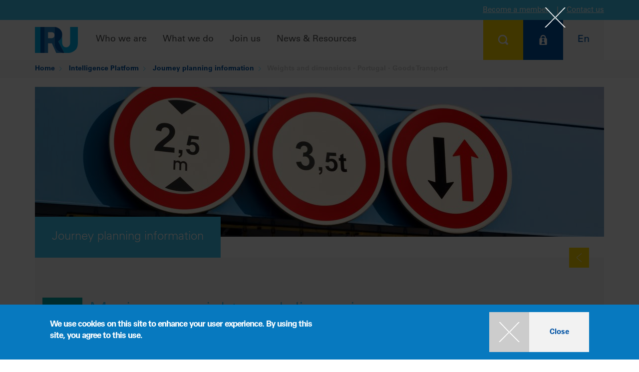

--- FILE ---
content_type: text/html; charset=UTF-8
request_url: https://www.iru.org/intelligence/journey-planning-information/maximum-weights-and-dimensions-goods-transport-portugal
body_size: 11926
content:
<!DOCTYPE html>
<html lang="en" dir="ltr">
  <head>
        <meta charset="utf-8" />
<script>dataLayer = [{'cms':'CMS','roles':'anonymous','language':'en','application':'CMS','contentType':'jpi_wd'}];</script>
<meta name="google-site-verification" content="KC-pRjE2Hh2h3PjdotKQMxCpL90vfd0OLeHnb5_BFBc" />
<meta name="MobileOptimized" content="width" />
<meta name="HandheldFriendly" content="true" />
<meta name="viewport" content="width=device-width, initial-scale=1.0" />
<style>div#sliding-popup, div#sliding-popup .eu-cookie-withdraw-banner, .eu-cookie-withdraw-tab {background: #0779bf} div#sliding-popup.eu-cookie-withdraw-wrapper { background: transparent; } #sliding-popup h1, #sliding-popup h2, #sliding-popup h3, #sliding-popup p, #sliding-popup label, #sliding-popup div, .eu-cookie-compliance-more-button, .eu-cookie-compliance-secondary-button, .eu-cookie-withdraw-tab { color: #ffffff;} .eu-cookie-withdraw-tab { border-color: #ffffff;}</style>
<script type="application/ld+json">{
    "@context": "https://schema.org",
    "@graph": [
        {
            "@type": "Organization",
            "alternateName": "IRU",
            "name": "International Road and Transport Union",
            "sameAs": [
                "https://fr-fr.facebook.com/iru/",
                "https://twitter.com/the_iru",
                "https://www.youtube.com/user/IRUChannel",
                "https://www.linkedin.com/company/international-road-transport-union-iru/",
                "https://fr.wikipedia.org/wiki/Union_internationale_des_transports_routiers"
            ],
            "url": "https://www.iru.org/",
            "contactPoint": {
                "@type": "ContactPoint",
                "telephone": "+41229182700",
                "availableLanguage": [
                    "en",
                    "fr"
                ],
                "contactType": "customer service"
            },
            "logo": {
                "@type": "ImageObject",
                "url": "https://www.iru.org/themes/custom/iru/images/logo.svg"
            }
        },
        {
            "@type": "WebPage",
            "breadcrumb": {
                "@type": "BreadcrumbList",
                "itemListElement": [
                    {
                        "@type": "ListItem",
                        "position": 1,
                        "name": "Home",
                        "item": "https://www.iru.org/"
                    },
                    {
                        "@type": "ListItem",
                        "position": 2,
                        "name": "Intelligence Platform",
                        "item": "https://www.iru.org/intelligence"
                    },
                    {
                        "@type": "ListItem",
                        "position": 3,
                        "name": "Journey planning information",
                        "item": "https://www.iru.org/intelligence/journey-planning-information"
                    }
                ]
            }
        }
    ]
}</script>
<style>.spinning-loader {
  border: 12px solid #f3f3f3;
  border-top: 12px solid #0050a7;
  border-radius: 50%;
  width: 90px;
  height: 90px;
  animation: spinning-loader 1s linear infinite;
  margin: 0 auto;
}

@keyframes spinning-loader {
  0% {
    transform: rotate(0deg);
  }
  100% {
    transform: rotate(360deg);
  }
}</style>
<link rel="icon" href="/themes/custom/iru/favicon.ico" type="image/vnd.microsoft.icon" />
<link rel="alternate" hreflang="en" href="https://www.iru.org/intelligence/journey-planning-information/maximum-weights-and-dimensions-goods-transport-portugal" />
<link rel="canonical" href="https://www.iru.org/intelligence/journey-planning-information/maximum-weights-and-dimensions-goods-transport-portugal" />
<link rel="shortlink" href="https://www.iru.org/node/4462" />

    <title>Weights and dimensions - Portugal - Goods Transport | IRU | World Road Transport Organisation</title>
    <link rel="stylesheet" media="all" href="/sites/default/files/css/css_ZIeQU_eYVMnC0IrmT17FrCu0MtQeDxRpWP3oQGngI4A.css?delta=0&amp;language=en&amp;theme=iru4&amp;include=eJxtz0sOwzAIBNALWfEm97GIM0lpsLGMvUhP33xWVbNAoCdAmihktvuJDC7ec4IZrTAXtcJnrYmEP3DoIapujKOlIkw5wj9hmLFQl-a4dn_UMKk2a5XKKeNJ46-Fd2G_VM0Neb7ANDKJX0UnEmd8_EYoWnoJk2jczD-Yu69CwswUhPO59kdDeyHB2W4N6Ur-BXB8Zr0" />
<link rel="stylesheet" media="all" href="/sites/default/files/css/css_az_hZg2ZCWazqvpQPzjBtJUwvvw5Tt3QXMp2PCmNnwY.css?delta=1&amp;language=en&amp;theme=iru4&amp;include=eJxtz0sOwzAIBNALWfEm97GIM0lpsLGMvUhP33xWVbNAoCdAmihktvuJDC7ec4IZrTAXtcJnrYmEP3DoIapujKOlIkw5wj9hmLFQl-a4dn_UMKk2a5XKKeNJ46-Fd2G_VM0Neb7ANDKJX0UnEmd8_EYoWnoJk2jczD-Yu69CwswUhPO59kdDeyHB2W4N6Ur-BXB8Zr0" />
<link rel="stylesheet" media="print" href="/sites/default/files/css/css_NdY1wI6cJiwHUb2THtIweGqolMUbNxUX9u9HzYruhJo.css?delta=2&amp;language=en&amp;theme=iru4&amp;include=eJxtz0sOwzAIBNALWfEm97GIM0lpsLGMvUhP33xWVbNAoCdAmihktvuJDC7ec4IZrTAXtcJnrYmEP3DoIapujKOlIkw5wj9hmLFQl-a4dn_UMKk2a5XKKeNJ46-Fd2G_VM0Neb7ANDKJX0UnEmd8_EYoWnoJk2jczD-Yu69CwswUhPO59kdDeyHB2W4N6Ur-BXB8Zr0" />
<link rel="stylesheet" media="all" href="/sites/default/files/css/css_nWMQDQmjjwOvjL2dSSup6Mm0aVN4OjGaGitjJY6W9gg.css?delta=3&amp;language=en&amp;theme=iru4&amp;include=eJxtz0sOwzAIBNALWfEm97GIM0lpsLGMvUhP33xWVbNAoCdAmihktvuJDC7ec4IZrTAXtcJnrYmEP3DoIapujKOlIkw5wj9hmLFQl-a4dn_UMKk2a5XKKeNJ46-Fd2G_VM0Neb7ANDKJX0UnEmd8_EYoWnoJk2jczD-Yu69CwswUhPO59kdDeyHB2W4N6Ur-BXB8Zr0" />

    <script type="application/json" data-drupal-selector="drupal-settings-json">{"path":{"baseUrl":"\/","pathPrefix":"","currentPath":"node\/4462","currentPathIsAdmin":false,"isFront":false,"currentLanguage":"en"},"pluralDelimiter":"\u0003","suppressDeprecationErrors":true,"gtag":{"tagId":"","consentMode":false,"otherIds":[],"events":[],"additionalConfigInfo":[]},"ajaxPageState":{"libraries":"[base64]","theme":"iru4","theme_token":null},"ajaxTrustedUrl":{"form_action_p_pvdeGsVG5zNF_XLGPTvYSKCf43t8qZYSwcfZl2uzM":true,"\/login":true},"gtm":{"tagId":null,"settings":{"data_layer":"dataLayer","include_classes":false,"allowlist_classes":"google\nnonGooglePixels\nnonGoogleScripts\nnonGoogleIframes","blocklist_classes":"customScripts\ncustomPixels","include_environment":false,"environment_id":"","environment_token":""},"tagIds":["GTM-KCCG99"]},"simple_popup_blocks":{"settings":[]},"smartIp":"{\u0022location\u0022:[]}","smartIpSrc":{"smartIp":"smart_ip","geocodedSmartIp":"geocoded_smart_ip","w3c":"w3c"},"eu_cookie_compliance":{"cookie_policy_version":"1.0.0","popup_enabled":true,"popup_agreed_enabled":false,"popup_hide_agreed":false,"popup_clicking_confirmation":true,"popup_scrolling_confirmation":false,"popup_html_info":"\u003Cdiv class=\u0022eu-cookie-compliance-banner eu-cookie-compliance-banner-info\u0022\u003E\n  \u003Cdiv class=\u0022popup-content info eu-cookie-compliance-content container table-container\u0022\u003E\n    \u003Cdiv id=\u0022popup-text\u0022 class=\u0022eu-cookie-compliance-message col-sm-6 col-table-cell\u0022\u003E\n      \u003Ch2\u003EWe use cookies on this site to enhance your user experience. By using this site, you agree to this use.\u003C\/h2\u003E\n\n          \u003C\/div\u003E\n    \u003Cdiv id=\u0022popup-buttons\u0022 class=\u0022eu-cookie-compliance-buttons col-sm-6 col-table-cell\u0022\u003E\n      \u003Cdiv class=\u0022filter-section\u0022\u003E\n        \u003Cdiv class=\u0022panel-collapse\u0022\u003E\n          \u003Cdiv class=\u0022btns\u0022\u003E\n            \u003Ca class=\u0022agree-button btn btn-raised btn-default btn-primary btn-hover btn-hover-desktop-screen btn-plus clear\u0022 href=\u0022javascript:void(0);\u0022\u003E\u003Cspan class=\u0022icon\u0022\u003E\u003C\/span\u003E\u003Cspan class=\u0022text\u0022\u003EClose\u003C\/span\u003E\u003Cdiv class=\u0022ripple-container\u0022\u003E\u003C\/div\u003E\u003C\/a\u003E          \u003C\/div\u003E\n        \u003C\/div\u003E\n      \u003C\/div\u003E\n    \u003C\/div\u003E\n  \u003C\/div\u003E\n\u003C\/div\u003E","use_mobile_message":false,"mobile_popup_html_info":"\u003Cdiv class=\u0022eu-cookie-compliance-banner eu-cookie-compliance-banner-info\u0022\u003E\n  \u003Cdiv class=\u0022popup-content info eu-cookie-compliance-content container table-container\u0022\u003E\n    \u003Cdiv id=\u0022popup-text\u0022 class=\u0022eu-cookie-compliance-message col-sm-6 col-table-cell\u0022\u003E\n      \n          \u003C\/div\u003E\n    \u003Cdiv id=\u0022popup-buttons\u0022 class=\u0022eu-cookie-compliance-buttons col-sm-6 col-table-cell\u0022\u003E\n      \u003Cdiv class=\u0022filter-section\u0022\u003E\n        \u003Cdiv class=\u0022panel-collapse\u0022\u003E\n          \u003Cdiv class=\u0022btns\u0022\u003E\n            \u003Ca class=\u0022agree-button btn btn-raised btn-default btn-primary btn-hover btn-hover-desktop-screen btn-plus clear\u0022 href=\u0022javascript:void(0);\u0022\u003E\u003Cspan class=\u0022icon\u0022\u003E\u003C\/span\u003E\u003Cspan class=\u0022text\u0022\u003EClose\u003C\/span\u003E\u003Cdiv class=\u0022ripple-container\u0022\u003E\u003C\/div\u003E\u003C\/a\u003E          \u003C\/div\u003E\n        \u003C\/div\u003E\n      \u003C\/div\u003E\n    \u003C\/div\u003E\n  \u003C\/div\u003E\n\u003C\/div\u003E","mobile_breakpoint":768,"popup_html_agreed":false,"popup_use_bare_css":false,"popup_height":"auto","popup_width":"100%","popup_delay":1000,"popup_link":"\/privacy-policy","popup_link_new_window":true,"popup_position":false,"fixed_top_position":true,"popup_language":"en","store_consent":false,"better_support_for_screen_readers":false,"cookie_name":"","reload_page":false,"domain":"","domain_all_sites":false,"popup_eu_only":false,"popup_eu_only_js":false,"cookie_lifetime":100,"cookie_session":0,"set_cookie_session_zero_on_disagree":0,"disagree_do_not_show_popup":false,"method":"default","automatic_cookies_removal":true,"allowed_cookies":"","withdraw_markup":"\u003Cbutton type=\u0022button\u0022 class=\u0022eu-cookie-withdraw-tab\u0022\u003EPrivacy settings\u003C\/button\u003E\n\u003Cdiv aria-labelledby=\u0022popup-text\u0022 class=\u0022eu-cookie-withdraw-banner\u0022\u003E\n  \u003Cdiv class=\u0022popup-content info eu-cookie-compliance-content\u0022\u003E\n    \u003Cdiv id=\u0022popup-text\u0022 class=\u0022eu-cookie-compliance-message\u0022 role=\u0022document\u0022\u003E\n      \u003Ch2\u003EWe use cookies on this site to enhance your user experience\u003C\/h2\u003E\n\u003Cp\u003EYou have given your consent for us to set cookies.\u003C\/p\u003E\n\n    \u003C\/div\u003E\n    \u003Cdiv id=\u0022popup-buttons\u0022 class=\u0022eu-cookie-compliance-buttons\u0022\u003E\n      \u003Cbutton type=\u0022button\u0022 class=\u0022eu-cookie-withdraw-button \u0022\u003EWithdraw consent\u003C\/button\u003E\n    \u003C\/div\u003E\n  \u003C\/div\u003E\n\u003C\/div\u003E","withdraw_enabled":false,"reload_options":0,"reload_routes_list":"","withdraw_button_on_info_popup":false,"cookie_categories":[],"cookie_categories_details":[],"enable_save_preferences_button":true,"cookie_value_disagreed":"0","cookie_value_agreed_show_thank_you":"1","cookie_value_agreed":"2","containing_element":"body","settings_tab_enabled":false,"olivero_primary_button_classes":"","olivero_secondary_button_classes":"","close_button_action":"close_banner","open_by_default":true,"modules_allow_popup":true,"hide_the_banner":false,"geoip_match":true,"unverified_scripts":[]},"basePath":"https:\/\/www.iru.org\/","iru_popup":{"data":{"url":"\/user\/login_popup?redirect_to=\/intelligence\/journey-planning-information\/maximum-weights-and-dimensions-goods-transport-portugal\u0026destination=\/iru_user\/post_login_popup","timeout":"0","expiration":"-1","dimension_phone":{"width":"80%","height":"60%"},"dimension_tablet":{"width":"80%","height":"60%"},"dimension_desktop":{"width":"80%","height":"570px"}},"cancelUrl":"\/intelligence\/journey-planning-information"},"iru_chart":{"frontend":{"chart":{"initUrl":"\/chart\/chart\/init","getUrl":"\/chart\/chart\/get"}}},"iru_fuel":{"backoffice":{"cacheUpdateUrl":"\/admin\/iru_iip\/iru_fuel\/current\/cache\/update"}},"iru_iip":{"frontend":{"filterUpdate":"\/iru_iip\/filter\/update","filterGet":"\/iru_iip\/filter\/get","filterDelete":"\/iru_iip\/filter\/delete"}},"iru_map":{"frontend":{"map":{"initUrl":"\/iru_map\/init"}}},"iru_rti":{"frontend":{"safetyStandards":{"getDataByAspect":"\/iru_rti\/safety\/get"},"upply":{"roadFreight":{"getDataByCorridor":"\/iru_rti\/upply\/road_freight\/get_past_rates"}},"macroEconomics":{"getRiskRating":"\/iru_rti\/macro_economics\/get_risk_rating"},"d8":{"getGlobalTradeData":"\/iru_rti\/d8\/get_global_trade_data","getTradeDataByCountry":"\/iru_rti\/d8\/get_trade_data_by_country"}}},"iru_search":{"rti":{"filter":{"saveUrl":"\/search\/rti\/filter\/save"}}},"iru_user":{"frontend":{"userNotifications":{"get":"\/iru_user\/user_notification\/pc\/get"}},"memberContact":{"myTeam":{"invalidateCache":"\/member\/my-team\/invalidate_cache"}}},"iru_workflow":{"frontend":{"user_notification":{"addUrl":"\/iru_workflow\/user_notification\/add","removeUrl":"\/iru_workflow\/user_notification\/remove","multipleAddUrl":"\/iru_workflow\/user_notification\/multipleAdd","multipleRemoveUrl":"\/iru_workflow\/user_notification\/multipleRemove","updateIipRegionUrl":"\/iru_workflow\/user_notification\/update_iip_region_url","emailUnsubscribeUrl":"\/iru_workflow\/user_notification\/processEmailUnsubscribeAjax","authenticateSubscriptionUrl":"\/iru_workflow\/user_notification\/authenticateSubscriptionAjax"},"user_flash_notification":{"addUrl":"\/iru_workflow\/user_flash_notification\/add","removeUrl":"\/iru_workflow\/user_flash_notification\/remove"}}},"user":{"uid":0,"permissionsHash":"33c7effca844fe2025f5d419b8180a4da5b9de6c02d8800a37ee0753b538b0f4"}}</script>
<script src="/sites/default/files/js/js_ME1W8w9JPvx2exaXqSNxeUjHmTJ0caTQ9Zv_AaScSKo.js?scope=header&amp;delta=0&amp;language=en&amp;theme=iru4&amp;include=eJxtzsEKwzAIBuAXKvXS9wkmSHA1UWIy9vhLV3Zo6UHFD-GXRkiqO9McxYSxJgJ6wCWrZqHQMUOe7b6v-MLPFcvCbcCsNap27w3tkO2g7WozqBE0ctPq_KbABfOMF8I6zgtTGwZZNKL8wDUxyl-c56d0XoUomnaHB_sCHsleVw"></script>
<script src="/modules/contrib/google_tag/js/gtag.js?t9738q"></script>
<script src="/modules/contrib/google_tag/js/gtm.js?t9738q"></script>

  </head>
  <body class="user-logged-out path-node page-node-type-jpi-wd">
    <noscript><iframe src="https://www.googletagmanager.com/ns.html?id=GTM-KCCG99"
                  height="0" width="0" style="display:none;visibility:hidden"></iframe></noscript>

      <div class="dialog-off-canvas-main-canvas" data-off-canvas-main-canvas>
      <!-- Panel -->
<div class="panel-group" id="accordion">
  <div class="panel panel-default">

    <div id="collapse1" class="panel-collapse collapse search-box" style="">
      <div class="panel-body">
        <div class="container" >
          <div class="close"><a class="panel-title btn btn-raised" data-toggle="collapse" data-parent="#accordion" href="#collapse1"> <span class="" aria-hidden="true"></span></a></div>
          <div style=" " class="search-form">
            <form class="form-horizontal" action="https://www.iru.org/global-search" method="get">
  <fieldset>
    <div class="form-group">
      <div class="form-group label-floating">
        <label class="control-label" for="focusedInput2">What are you looking for..?</label>
        <input class="form-control" id="focusedInput2" type="text" name="text"><button type="submit" class="glyphicon glyphicon-search submit-btn" aria-hidden="true"></button>
        <p class="help-block">type your search above</p>
      </div>
    </div>
  </fieldset>
</form>
            
          </div>
        </div>
      </div>
    </div>
  </div>

			<div class="panel panel-default">
			<div id="collapse2" class="panel-collapse collapse login-box" style="background-color:#0052a4; color:#fff;">
				<div class="panel-body">
					<div class="container">
						<div class="close"><a class="panel-title btn btn-raised" data-toggle="collapse" data-parent="#accordion" href="#collapse2"> <span class="" aria-hidden="true"></span></a></div>
						<div style=" " class="login-form">
							<form class="iru-user-login-form form-horizontal" data-drupal-selector="iru-user-login-form" novalidate="novalidate" action="/login" method="post" id="iru-user-login-form" accept-charset="UTF-8">
  <fieldset>
	<div class="col-md-7 nopadding">
		<div class="form-group">
			<div class="col-md-9 col-sm-9 nopadding-left">
				<input type="text" class="form-control inputEmail" name="name"
							 data-drupal-selector="edit-name" id="edit-name"
							 placeholder="User name" />
			</div>
		</div>
		<div class="form-group">
			<div class="col-md-9 col-sm-9 nopadding-left password-line">
				<input type="password" class="form-control inputPassword" name="pass"
							 data-drupal-selector="edit-pass" id="edit-pass"
							 placeholder="Password" />
			</div>
			<input type="submit" class="btn btn-plus btn-hover submit button js-form-submit form-submit" value=""
						 data-drupal-selector="login-submit" id="login-submit" name="op"
						 title="Login" />
		</div>
		<div>
			<a href="/iru_user/password" title="Forgot your password?" class="forgot-password">Forgot your password?</a>
		</div>
	</div>
	<div class="col-md-1">
	</div>
	<div class="col-md-4 nopadding">
		<a href="https://www.iru.org/join-us/become-member">Click here to learn more<br />about IRU Membership</a>
	</div>
	<input data-drupal-selector="edit-destination" type="hidden" name="destination" value="/iru_user/post_login_router?origin=L2ludGVsbGlnZW5jZS9qb3VybmV5LXBsYW5uaW5nLWluZm9ybWF0aW9uL21heGltdW0td2VpZ2h0cy1hbmQtZGltZW5zaW9ucy1nb29kcy10cmFuc3BvcnQtcG9ydHVnYWw=" />

	<input autocomplete="off" data-drupal-selector="form-ympe4wqnqpbzd-fkkcupton2vxbp0ma-lenjmk2xek" type="hidden" name="form_build_id" value="form-YMPE4wQNQPBZD-fkKCUPTON2vXBP0MA_-lenJmk2Xek" />

	<input data-drupal-selector="edit-iru-user-login-form" type="hidden" name="form_id" value="iru_user_login_form" />

</fieldset>

</form>

						</div>
					</div>
				</div>
			</div>
		</div>
	
              <div class="panel panel-default">
  <div id="collapse3" class="panel-collapse collapse  lang-box" style="background-color:#f9f9f9; color:#fff;">
    <div class="panel-body">
      <div class="container">
        <div class="close"><a class="panel-title btn btn-raised" data-toggle="collapse" data-parent="#accordion" href="#collapse3"> <span class="" aria-hidden="true"></span></a></div>
        <div style=" " class="lang-form">
          <h2>Choose your language</h2>
          <div class="search-link">
                          

<ul class="sub-menu col-md-4 col-sm-6"><li>
			<a href="/intelligence/journey-planning-information/maximum-weights-and-dimensions-goods-transport-portugal" class="language-link is-active" hreflang="en" data-drupal-link-system-path="node/4462" aria-current="page">English</a>
		</li><li>
			<a href="/ru" class="language-link" hreflang="ru" data-drupal-link-system-path="&lt;front&gt;">Русский</a>
		</li><li>
			<a href="/zh" class="language-link" hreflang="zh-hans" data-drupal-link-system-path="&lt;front&gt;">中文</a>
		</li></ul>
                      </div>
        </div>
      </div>
    </div>
  </div>
</div>

  
</div>
         

<!-- Navigation -->
<nav class="navbar-default navbar-static-top">

  <div class="top-container">
    <div class="top-box box-side left"></div>
    <div class="top-box middle">

                  <a href="https://www.iru.org/join-us/become-member">Become a member</a>
      <span class="vertical-delimiter">|</span>
      <a href="https://www.iru.org/contact" class="contact-us">Contact us</a>
    </div>
    <div class="top-box box-side right"></div>
  </div>

  <div class="container layout-container nav-container v4">
    <!-- Brand and toggle get grouped for better mobile display -->
    <div class="navbar-header">
      <a class="navbar-brand logo" href="/">
        <div class="img-responsive img-portfolio img-hover">
          <img src="/themes/custom/iru/images/logo.svg" class="logo" alt="IRU">
        </div>
      </a>
      <button type="button" class="navbar-toggle collapsed" data-toggle="collapse" data-target="#bs-example-navbar-collapse-1">
        <span class="sr-only">Toggle navigation</span>
        <span class="icon-bar"></span>
        <span class="icon-bar"></span>
        <span class="icon-bar"></span>
      </button>
    </div>
    <div class="user">
      <ul class="nav navbar-nav navbar-right user">
        <li>
          <a class="panel-title btn btn-raised btn-search" data-toggle="collapse"
             data-parent="#accordion" href="#collapse1"
             title="Search"> <span class="" aria-hidden="true"></span></a>
        </li>
                  <li class="btn-login-wrapper">
            <a class="panel-title btn btn-raised btn-login" data-toggle="collapse" data-parent="#accordion"
               href="#collapse2"
               title="Log on">
              <span class="" aria-hidden="true"></span>
            </a>
            <a data-toggle="collapse" href="#collapse2" class="btn-login-2 disabled" title="Log in">
              <span class="" aria-hidden="true"><span class="logo"></span><span class="text">Log in</span></span>
            </a>
          </li>
                <li>
          <a class="panel-title btn btn-raised btn-lang" data-toggle="collapse"
             data-parent="#accordion" href="#collapse3"
             title="Choose your language"><span>En</span></a>
        </li>
      </ul>
    </div>

    <!-- Collect the nav links, forms, and other content for toggling -->
    <div class="">
      <div class="collapse navbar-collapse" id="bs-example-navbar-collapse-1">
                  <ul id="nav" class="nav navbar-nav navbar-left">
                                          <li class="dropdown full-width">
                  <a target="_self" href="/who-we-are" class="nav-toggle">Who we are</a>
                  <div class="dropdown-menu ">
                    <div class="container">
                      <ul class="sub-menu">
                                                                                                                        <li class="">
                                                                                                                                            <a target="_self" href="/who-we-are" class="cancel-material">About IRU</a>
                                                                                <ul class="sub-menu">
                                                                                        <li>
                                <a target="_self" href="/who-we-are/about-iru/history" class="cancel-material">History</a>
                              </li>
                                                                                        <li>
                                <a target="_self" href="/who-we-are/about-iru/vision-mission" class="cancel-material">Vision & Mission</a>
                              </li>
                                                                                        <li>
                                <a target="_self" href="/who-we-are/about-iru/our-commitment" class="cancel-material">Our commitment</a>
                              </li>
                                                                                        <li>
                                <a target="_self" href="/who-we-are/about-iru/annual-report" class="cancel-material">Annual report</a>
                              </li>
                                                        </ul>
                                                  </li>
                                                                      </ul>
                      <ul class="sub-menu">
                                                                        <li class="">
                                                                                                                                            <a target="_self" href="/where-we-work" class="cancel-material">Where we work</a>
                                                                                <ul class="sub-menu">
                                                                                        <li>
                                <a target="_self" href="/who-we-are/where-we-work/iru-americas" class="cancel-material">Americas</a>
                              </li>
                                                                                        <li>
                                <a target="_self" href="/who-we-are/where-we-work/iru-asia-pacific" class="cancel-material">Asia & the Pacific</a>
                              </li>
                                                                                        <li>
                                <a target="_self" href="/who-we-are/where-we-work/iru-eurasia" class="cancel-material">Eurasia</a>
                              </li>
                                                                                        <li>
                                <a target="_self" href="/who-we-are/where-we-work/iru-europe" class="cancel-material">Europe</a>
                              </li>
                                                                                        <li>
                                <a target="_self" href="/who-we-are/where-we-work/iru-middle-east-africa" class="cancel-material">Middle East & Africa</a>
                              </li>
                                                        </ul>
                                                  </li>
                                                                      </ul>
                      <ul class="sub-menu">
                                                                        <li class="">
                                                                                                                                            <a target="_self" href="/who-we-are/iru-organisation" class="cancel-material">IRU organisation</a>
                                                                                <ul class="sub-menu">
                                                                                        <li>
                                <a target="_self" href="/who-we-are/iru-organisation/iru-general-assembly" class="cancel-material">General Assembly</a>
                              </li>
                                                                                        <li>
                                <a target="_self" href="/who-we-are/iru-organisation/presidential-executive" class="cancel-material">Presidential Executive</a>
                              </li>
                                                                                        <li>
                                <a target="_self" href="/who-we-are/iru-organisation/transport-councils" class="cancel-material">Transport Councils</a>
                              </li>
                                                                                        <li>
                                <a target="_self" href="/who-we-are/iru-organisation/iru-committees" class="cancel-material">Committees</a>
                              </li>
                                                                                        <li>
                                <a target="_self" href="/who-we-are/iru-organisation/iru-international-commissions" class="cancel-material">Commissions</a>
                              </li>
                                                                                        <li>
                                <a target="_self" href="/who-we-are/iru-organisation/management" class="cancel-material">Management</a>
                              </li>
                                                        </ul>
                                                  </li>
                                              </ul>
                      <div class="col-lg-12 nopadding btns">
                        <a href="/who-we-are" class="btn btn-raised btn-default btn-hover btn-plus btn-hover cancel-material"><span class="icon"></span><span class="text">Overview</span></a>
                      </div>
                    </div>
                  </div>
                </li>
                                                        <li class="dropdown full-width">
                  <a target="_self" href="/what-we-do" class="nav-toggle">What we do</a>
                  <div class="dropdown-menu ">
                    <div class="container">
                      <ul class="sub-menu">
                                                                                                                        <li class="">
                                                                                                                                            <a target="_self" href="/what-we-do/being-trusted-voice-mobility-and-logistics" class="cancel-material">Being the trusted voice for mobility and logistics</a>
                                                                                <ul class="sub-menu">
                                                                                        <li>
                                <a target="_self" href="/what-we-do/being-trusted-voice-mobility-and-logistics/people" class="cancel-material">People</a>
                              </li>
                                                                                        <li>
                                <a target="_self" href="/what-we-do/facilitating-trade-and-transit" class="cancel-material">Prosperity</a>
                              </li>
                                                                                        <li>
                                <a target="_self" href="/what-we-do/being-trusted-voice-mobility-and-logistics/environment" class="cancel-material">Environment</a>
                              </li>
                                                                                        <li>
                                <a target="_self" href="/what-we-do/being-trusted-voice-mobility-and-logistics/iru-positions" class="cancel-material">IRU positions</a>
                              </li>
                                                                                        <li>
                                <a target="_self" href="/what-we-do/being-trusted-voice-mobility-and-logistics/eu-research-innovation-projects" class="cancel-material">EU research & innovation projects</a>
                              </li>
                                                        </ul>
                                                  </li>
                                                                      </ul>
                      <ul class="sub-menu">
                                                                        <li class="">
                                                                                                                                            <a target="_self" href="/what-we-do/facilitating-trade-and-transit" class="cancel-material">Facilitating trade and transit</a>
                                                                                <ul class="sub-menu">
                                                                                        <li>
                                <a target="_self" href="/what-we-do/facilitating-trade-and-transit/tir" class="cancel-material">TIR</a>
                              </li>
                                                                                        <li>
                                <a target="_self" href="/what-we-do/facilitating-trade-and-transit/e-cmr" class="cancel-material">e-CMR</a>
                              </li>
                                                        </ul>
                                                  </li>
                                                                      </ul>
                      <ul class="sub-menu">
                                                                        <li class="">
                                                                                                                                            <a target="_self" href="/what-we-do/certification-standards" class="cancel-material">Certification & Standards</a>
                                                                                <ul class="sub-menu">
                                                                                        <li>
                                <a target="_self" href="/what-we-do/certification-standards/technical-assistance" class="cancel-material">Technical assistance</a>
                              </li>
                                                                                        <li>
                                <a target="_self" href="/what-we-do/certification-standards/iru-academy" class="cancel-material">IRU Academy</a>
                              </li>
                                                                                        <li>
                                <a target="_self" href="/what-we-do/certification-standards/iru-examiner" class="cancel-material">IRU Examiner</a>
                              </li>
                                                                                        <li>
                                <a target="_self" href="/what-we-do/certification-standards/iru-roadmasters" class="cancel-material">IRU RoadMasters</a>
                              </li>
                                                        </ul>
                                                  </li>
                                              </ul>
                      <div class="col-lg-12 nopadding btns">
                        <a href="/what-we-do" class="btn btn-raised btn-default btn-hover btn-plus btn-hover cancel-material"><span class="icon"></span><span class="text">Overview</span></a>
                      </div>
                    </div>
                  </div>
                </li>
                                                        <li class="dropdown full-width">
                  <a target="_self" href="/join-us" class="nav-toggle">Join us</a>
                  <div class="dropdown-menu ">
                    <div class="container">
                      <ul class="sub-menu">
                                                                                                                        <li class="">
                                                                                                                                            <a target="_self" href="/join-us/become-member" class="cancel-material">Membership</a>
                                                                            </li>
                                                                                                <li class="">
                                                                                                                                            <a target="_self" href="/join-us/events" class="cancel-material">Events</a>
                                                                            </li>
                                                                      </ul>
                      <ul class="sub-menu">
                                                                        <li class="">
                                                                                                                                            <a target="_self" href="/join-us/partnerships" class="cancel-material">Partnerships</a>
                                                                            </li>
                                                                                                <li class="">
                                                                                                                                            <a target="_self" href="/join-us/working-iru" class="cancel-material">Working at IRU</a>
                                                                            </li>
                                                                      </ul>
                      <ul class="sub-menu">
                                                                        <li class="">
                                                                                                                                            <a target="_self" href="/join-us/discover-iru-intelligence-platform" class="cancel-material">Intelligence</a>
                                                                            </li>
                                                                                                <li class="">
                                                                                                                                            <a target="_self" href="/join-us/industry-shapers" class="cancel-material">New Industry Shapers</a>
                                                                            </li>
                                              </ul>
                      <div class="col-lg-12 nopadding btns">
                        <a href="/join-us" class="btn btn-raised btn-default btn-hover btn-plus btn-hover cancel-material"><span class="icon"></span><span class="text">Overview</span></a>
                      </div>
                    </div>
                  </div>
                </li>
                                                        <li class="dropdown full-width">
                  <a target="_self" href="/news-resources" class="nav-toggle">News & Resources</a>
                  <div class="dropdown-menu ">
                    <div class="container">
                      <ul class="sub-menu">
                                                                                                                        <li class="">
                                                                                                                                            <a target="_self" href="/news-resources/newsroom" class="cancel-material">Newsroom</a>
                                                                            </li>
                                                                                                <li class="">
                                                                                                                                            <a target="_self" href="/news-resources/members-directory" class="cancel-material">Members Directory</a>
                                                                            </li>
                                                                      </ul>
                      <ul class="sub-menu">
                                                                        <li class="">
                                                                                                                                            <a target="_self" href="/news-resources/iru-library" class="cancel-material">IRU library</a>
                                                                            </li>
                                                                                                <li class="">
                                                                                                                                            <a target="_self" href="/news-resources/iru-awards" class="cancel-material">Awards</a>
                                                                            </li>
                                                                      </ul>
                      <ul class="sub-menu">
                                                                        <li class="">
                                                                                                                                            <a target="_self" href="/intelligence" class="cancel-material">Intelligence Platform</a>
                                                                            </li>
                                              </ul>
                      <div class="col-lg-12 nopadding btns">
                        <a href="/news-resources" class="btn btn-raised btn-default btn-hover btn-plus btn-hover cancel-material"><span class="icon"></span><span class="text">Overview</span></a>
                      </div>
                    </div>
                  </div>
                </li>
                                    </ul>
              </div>
    </div>
    <!-- /.navbar-collapse -->
  </div>
  <!-- /.container -->

</nav>


<div id="breadcrumb">
            
  <div class="container">
    <div class="row">
      <ol class="breadcrumb">
                  <li>
                          <a href="/">Home</a>
                      </li>
                  <li>
                          <a href="/intelligence">Intelligence Platform</a>
                      </li>
                  <li>
                          <a href="/intelligence/journey-planning-information">Journey planning information</a>
                      </li>
                  <li class="active">
                          Weights and dimensions - Portugal - Goods Transport
                      </li>
              </ol>
    </div>
  </div>

    </div>

  


    <div data-drupal-messages-fallback class="hidden"></div><div id="block-iru4-content" class="block block-system block-system-main-block">
  
    
      





<div class="jpi">

  
  <header class="image">
  <div class="container top-image">
          <div class="img-responsive">
            <picture>
                  <source srcset="/sites/default/files/styles/desktop_1x_1140x300/public/jpi/generic/2020-09/max%20weight%20and%20dimensions.jpg?h=1922fbdc&amp;itok=gBHQcwW9 1x, /sites/default/files/styles/desktop_2x_2280x600/public/jpi/generic/2020-09/max%20weight%20and%20dimensions.jpg?h=1922fbdc&amp;itok=Px8LGPpS 2x" media="all and (min-width: 768px)" type="image/jpeg"/>
              <source srcset="/sites/default/files/styles/tablet_1x_768x480/public/jpi/generic/2020-09/max%20weight%20and%20dimensions.jpg?h=1922fbdc&amp;itok=wCX1vHC1 1x, /sites/default/files/styles/tablet_2x_1536x960/public/jpi/generic/2020-09/max%20weight%20and%20dimensions.jpg?h=1922fbdc&amp;itok=kfUqgOeA 2x" media="all and (min-width: 320px) and (max-width: 767px)" type="image/jpeg"/>
              <source srcset="/sites/default/files/styles/mobile_1x_320x200/public/jpi/generic/2020-09/max%20weight%20and%20dimensions.jpg?h=1922fbdc&amp;itok=kc-g1dI1 1x, /sites/default/files/styles/mobile_2x_640x400/public/jpi/generic/2020-09/max%20weight%20and%20dimensions.jpg?h=1922fbdc&amp;itok=iFZkHVZL 2x" type="image/jpeg"/>
                  <img loading="lazy" src="/sites/default/files/styles/desktop_1x_1140x300/public/jpi/generic/2020-09/max%20weight%20and%20dimensions.jpg?h=1922fbdc&amp;itok=gBHQcwW9" alt="Weight and dimensions" />

  </picture>


      </div>
        <div class="title-rubrique max-width-70">
      <div class="title-primary">
        <h1>Journey planning information</h1>
      </div>
    </div>
  </div>
</header>

  <section class="white-section content-text node-canvas jpi-wd goods">

    <div class="container container-main">

      <div class="top-buttons-section">

  <div class="col-lg-6 col-md-6 col-sm-6 col-xs-6 status-button-block">

    
  </div>

  <div class="col-lg-6 col-md-6 col-sm-6 col-xs-6">

    
    <div class="section-carousel back-button-container">
      <div class="pull-right">
        <a class="btn btn-raised btn-nav btn-hover carousel-control left" href="/intelligence/journey-planning-information">
          <span class="icon left"></span>
          <div class="ripple-container"></div>
        </a>
      </div>
    </div>

  </div>

</div>

<div class="title-top-container">
  <div class="col-lg-8 col-md-8 col-sm-12 col-xs-12">
    <span class="icon type-17"></span>
    <span class="sub-title title-style-2">
      Maximum weights and dimensions
    </span>
    <span class="sub-sub-title">
      Portugal - Goods transport    </span>

    <span class="description-field full-width-block">
              Get access to information on maximum vehicle weights and dimensions, along with specific requirements for loads exceeding these limits.
          </span>
  </div>

  <div class="col-lg-4 col-md-4 col-sm-12 col-xs-12 submitters-container">
      </div>
</div>

      
      
<div class="yellow-line"></div>


    </div>

  </section>

  
<section class="white-section content-text last-section">
  <div class="container">
    Last update on: 10 Jun 2022  </div>
</section>

  <section class="white-section content-text node-canvas jpi-br">
  <div class="container disclaimer-jpi wrapper-1">The content on this IRU webpage is intended solely for individuals or entities who have a right to access it under a valid subscription plan. Although great care is exercised in the compilation of the data, information and tools (the “Content”) available on IRU’s website (the “Website”), IRU in no way guarantees the accuracy or completeness of any Content featured on the Website.  The Content is provided “as is” with no expressed, implied nor legally implied warranty about its completeness, accuracy, reliability, suitability or availability.  The Content is intended for general information and does not in any way constitute a legal recommendation or advice by IRU. IRU shall in no circumstance be liable for any loss or damage, including without limitation direct, indirect, special or consequential loss or damage, loss of business, loss of profits or opportunity, or third party losses, that may arise out of, or in connection with the use of the Website, or with any act or omission made in reliance on the Content. IRU also declines all liability for any direct or indirect damage that may result from an interruption of the Website, from the occurrence of bugs hindering navigation on the Website or access to any part of the Content, or from any other technical problem (including the possible presence of virus or other harmful elements). IRU declines all liability regarding the content of third-party websites accessible from the Website or pointing to the Website by means of hypertext links. IRU does not exercise any control over the content of such external websites.</div>
</section>

</div>

  </div>
<div id="block-iru4-irusocialblock" class="block block-iru-social block-iru-social-block">
  
    
      <div id="social-sticky">
  
  <div class=""></div>
</div>

  </div>




  


<div class="footer-wrapper" id="social-sticky-bottom">

  
  <footer style="background-color: white!important;">


    <div id="jsfg-modal" class="modal jsfg-modal hide fade">
      <div class="modal-dialog" role="document">
        <button type="button" class="close" data-dismiss="modal" aria-label="Close"><span aria-hidden="true">&times;</span></button>
        <div class="modal-header">
          <h3>&nbsp;</h3>
        </div>
        <div class="modal-body">
          <div class="modal-image"></div>
        </div>
        <div class="modal-footer">
          <a class="btn btn-raised btn-nav btn-hover carousel-control right modal-next" href="#jsfg-modal"><span class="icon right"></span></a>
          <a class="btn btn-raised btn-nav btn-hover carousel-control right modal-prev" href="#jsfg-modal" ><span class="icon left"></span></a>
        </div>
      </div>
    </div>

    <div id="gallery-modal" class="modal hide fade">
      <div class="modal-dialog" role="document">
        <button type="button" class="close" data-dismiss="modal" aria-label="Close"><span aria-hidden="true">&times;</span></button>
        <div class="modal-header">
          <h3>&nbsp;</h3>
        </div>
        <div class="modal-body">
          <div class="modal-image"></div>
        </div>
        <div class="modal-footer">
          <a class="btn btn-raised btn-nav btn-hover carousel-control right modal-next" href="#jsfg-modal"><span class="icon right"></span></a>
          <a class="btn btn-raised btn-nav btn-hover carousel-control right modal-prev" href="#jsfg-modal" ><span class="icon left"></span></a>
        </div>
      </div>
    </div>

    <div class="modal fade" id="iru-modal-global" tabindex="-1" role="dialog">
      <div class="modal-dialog global" role="document">
        <button type="button" class="close" data-dismiss="modal" aria-label="Close"><span aria-hidden="true">&times;</span></button>
        <div class="content">
                  </div>
      </div>
    </div>

    <div class="modal fade" id="iru-modal-messages" tabindex="-1" role="dialog">
      <div class="modal-dialog" role="document">
        <button type="button" class="close" data-dismiss="modal" aria-label="Close"><span aria-hidden="true">&times;</span></button>
        <div class="modal-body"></div>
      </div>
    </div>


    <div class="container-wrapper container-wrapper--footer-member-contact">
      <div class="container">
        <div class="row">
          <div class="col-md-6 col col--member">
            <div class="content">
              BECOME A MEMBER OF IRU |
              <a href="https://www.iru.org/join-us/become-member">
                Find out more              </a>
            </div>
          </div>
          <div class="col-md-6 col col--contact">
            <div class="content">
              <a href="https://www.iru.org/contact" class="contact-us">
                Contact us              </a>
            </div>
          </div>
        </div>
      </div>
    </div>

    <div class="container-wrapper--footer-newsletter-social">
      <div class="container">
        <div class="row">
          <div class="col-lg-6 col col--newsletter">
            <div class="content">
              <div class="title">
                Subscribe to our newsletter              </div>
              <div class="newsletter-form-container">
                <form class="webform-submission-form" data-drupal-selector="iru-newsletter-subscription-form" novalidate="novalidate" action="/intelligence/journey-planning-information/maximum-weights-and-dimensions-goods-transport-portugal" method="post" id="iru-newsletter-subscription-form" accept-charset="UTF-8">
  <div class="js-form-item form-item js-form-type-email form-type-email js-form-item-email form-item-email form-no-label">
      <label for="edit-email" class="visually-hidden js-form-required form-required">Email</label>
        <input placeholder="* Your email" class="form-type-email form-email required" data-drupal-selector="edit-email" type="email" id="edit-email" name="email" value="" size="60" maxlength="254" required="required" />

        </div>
<input autocomplete="off" data-drupal-selector="form-ej1plu0ru6gowdgfj8ve8cbwfr6yq1nbxnqe9heubie" type="hidden" name="form_build_id" value="form-EJ1pLu0rU6gowDgFJ8vE8CBwFr6yQ1NbXnQE9hEuBiE" />
<input data-drupal-selector="edit-iru-newsletter-subscription-form" type="hidden" name="form_id" value="iru_newsletter_subscription_form" />
<div data-drupal-selector="edit-actions" class="form-actions js-form-wrapper form-wrapper" id="edit-actions--2"><input data-drupal-selector="edit-submit" type="submit" id="edit-submit--2" name="accept" value="Submit" class="button button--primary js-form-submit form-submit" />
</div>

</form>

              </div>
            </div>
          </div>
          <div class="col-lg-6 col col--social">
            <div class="content">
              <div class="title">
                Connect with us              </div>
              <div class="social-networks-wrapper">
                    <ul class="social-networks">
                        <li>
            <a href="https://www.linkedin.com/company/international-road-transport-union-iru" class="linkedin" target="_blank"></a>
          </li>
                                <li>
            <a href="https://twitter.com/the_iru" class="twitter" target="_blank"></a>
          </li>
                                <li>
            <a href="https://www.facebook.com/iru/" class="facebook" target="_blank"></a>
          </li>
                                <li>
            <a href="https://instagram.com/the_iru" class="instagram" target="_blank"></a>
          </li>
                                <li>
            <a href="https://youtube.com/@iru" class="youtube" target="_blank"></a>
          </li>
                                <li>
            <a href="https://www.flickr.com/photos/the_iru/albums" class="flirk" target="_blank"></a>
          </li>
                                <li>
            <a class="force-pointer rss obfuscated-href" target="_blank" data-href="L2lydS1uZXdzLXJzcw=="></a>
          </li>
                  </ul>

              </div>
            </div>
          </div>
        </div>
      </div>
    </div>

    <div id="block-iru4-footer" class="block block-system block-system-menu-blockfooter">       
    <div class="container">
        <div class="row row-bs">
            <div class="col-md-1">
                <a class="logo--footer" href="/">
                    <img src="/themes/custom/iru/images/logo.svg" class="logo" alt="IRU">
                </a>
            </div>
            <div class="col-md-11">
                <div class="foot-menu">
                                            <ul class="sub-menu col-md-2 col-sm-6 col-xs-12">
                            <li class="title">
                                <a target="_self" href="/who-we-are">Who we are</a>
                            </li>
                                                                                                <li class="item">
                                        <a target="_self" href="/who-we-are/about-iru/annual-report">Annual report</a>
                                    </li>
                                                                    <li class="item">
                                        <a target="_self" href="/where-we-work">Where we work</a>
                                    </li>
                                                                    <li class="item">
                                        <a target="_self" href="/who-we-are/iru-organisation">Organisation</a>
                                    </li>
                                                                                    </ul>
                                            <ul class="sub-menu col-md-2 col-sm-6 col-xs-12">
                            <li class="title">
                                <a target="_self" href="/what-we-do">What we do </a>
                            </li>
                                                                                                <li class="item">
                                        <a target="_self" href="/what-we-do/being-trusted-voice-mobility-and-logistics">Being the trusted voice for mobility and logistics</a>
                                    </li>
                                                                    <li class="item">
                                        <a target="_self" href="/what-we-do/being-trusted-voice-mobility-and-logistics/iru-positions">IRU positions</a>
                                    </li>
                                                                    <li class="item">
                                        <a target="_self" href="/what-we-do/facilitating-trade-and-transit/tir">TIR</a>
                                    </li>
                                                                    <li class="item">
                                        <a target="_self" href="/what-we-do/facilitating-trade-and-transit/e-cmr">e-CMR</a>
                                    </li>
                                                                    <li class="item">
                                        <a target="_self" href="/what-we-do/certification-standards">Certification &amp; Standards</a>
                                    </li>
                                                                    <li class="item">
                                        <a target="_self" href="/what-we-do/certification-standards/iru-roadmasters">IRU RoadMasters</a>
                                    </li>
                                                                                    </ul>
                                            <ul class="sub-menu col-md-2 col-sm-6 col-xs-12">
                            <li class="title">
                                <a target="_self" href="/join-us">Join us</a>
                            </li>
                                                                                                <li class="item">
                                        <a target="_self" href="/join-us/become-member">Membership</a>
                                    </li>
                                                                    <li class="item">
                                        <a target="_self" href="/join-us/partnerships">Partnerships</a>
                                    </li>
                                                                    <li class="item">
                                        <a target="_self" href="/join-us/discover-iru-intelligence-platform">Intelligence</a>
                                    </li>
                                                                    <li class="item">
                                        <a target="_self" href="/join-us/events">Events</a>
                                    </li>
                                                                    <li class="item">
                                        <a target="_self" href="/join-us/working-iru">Working at IRU</a>
                                    </li>
                                                                                    </ul>
                                            <ul class="sub-menu col-md-2 col-sm-6 col-xs-12">
                            <li class="title">
                                <a target="_self" href="/news-resources">News &amp; Resources</a>
                            </li>
                                                                                                <li class="item">
                                        <a target="_self" href="/news-resources/newsroom">News</a>
                                    </li>
                                                                    <li class="item">
                                        <a target="_self" href="/news-resources/iru-library">IRU Library</a>
                                    </li>
                                                                    <li class="item">
                                        <a target="_self" href="/intelligence">Intelligence platform</a>
                                    </li>
                                                                    <li class="item">
                                        <a target="_self" href="/news-resources/members-directory">Members directory</a>
                                    </li>
                                                                    <li class="item">
                                        <a target="_self" href="/intelligence/fuel-prices">Fuel prices</a>
                                    </li>
                                                                    <li class="item">
                                        <a target="_blank" href="https://www.iru.org/apps/transpark-app">TRANSPark</a>
                                    </li>
                                                                                    </ul>
                                    </div>
            </div>
        </div>
    </div>


  </div>


    <div class="container container--legal-copyright">
      <div class="row row-bs">
        <div class="col-md-6">
          <div class="footer-item-copyright">
            Copyright &copy; 2026 IRU.
            All rights reserved.          </div>
        </div>
        <div class="col-md-6">
          <div class="footer-item-legal">
            <a class="force-pointer obfuscated-href" data-href="aHR0cHM6Ly93d3cuaXJ1Lm9yZy9sZWdhbC1ub3RpY2U=">
              Legal notice</a> |
            <a class="force-pointer obfuscated-href" data-href="aHR0cHM6Ly93d3cuaXJ1Lm9yZy9wcml2YWN5LXBvbGljeQ==">
              Privacy policy</a>
          </div>
        </div>
      </div>
    </div>

  </footer>

  
</div>


  </div>

    
    <script src="/themes/custom/iru/scripts/jquery/jquery.min.js?v=4.0.0-rc.1"></script>
<script src="/sites/default/files/js/js_rRZHOMj4u9VL3n1xhIFy71LzL1_aSJgSUq7lrVVI9ts.js?scope=footer&amp;delta=1&amp;language=en&amp;theme=iru4&amp;include=eJxtzsEKwzAIBuAXKvXS9wkmSHA1UWIy9vhLV3Zo6UHFD-GXRkiqO9McxYSxJgJ6wCWrZqHQMUOe7b6v-MLPFcvCbcCsNap27w3tkO2g7WozqBE0ctPq_KbABfOMF8I6zgtTGwZZNKL8wDUxyl-c56d0XoUomnaHB_sCHsleVw"></script>

  </body>
</html>


--- FILE ---
content_type: text/css
request_url: https://www.iru.org/sites/default/files/css/css_ZIeQU_eYVMnC0IrmT17FrCu0MtQeDxRpWP3oQGngI4A.css?delta=0&language=en&theme=iru4&include=eJxtz0sOwzAIBNALWfEm97GIM0lpsLGMvUhP33xWVbNAoCdAmihktvuJDC7ec4IZrTAXtcJnrYmEP3DoIapujKOlIkw5wj9hmLFQl-a4dn_UMKk2a5XKKeNJ46-Fd2G_VM0Neb7ANDKJX0UnEmd8_EYoWnoJk2jczD-Yu69CwswUhPO59kdDeyHB2W4N6Ur-BXB8Zr0
body_size: 8926
content:
/* @license GPL-2.0-or-later https://www.drupal.org/licensing/faq */
.progress{position:relative;}.progress__track{min-width:100px;max-width:100%;height:16px;margin-top:5px;border:1px solid;background-color:#fff;}.progress__bar{width:3%;min-width:3%;max-width:100%;height:1.5em;background-color:#000;}.progress__description,.progress__percentage{overflow:hidden;margin-top:0.2em;color:#555;font-size:0.875em;}.progress__description{float:left;}[dir="rtl"] .progress__description{float:right;}.progress__percentage{float:right;}[dir="rtl"] .progress__percentage{float:left;}.progress--small .progress__track{height:7px;}.progress--small .progress__bar{height:7px;background-size:20px 20px;}
.ajax-progress{display:inline-block;padding:1px 5px 2px 5px;}[dir="rtl"] .ajax-progress{float:right;}.ajax-progress-throbber .throbber{display:inline;padding:1px 5px 2px;background:transparent url(/themes/contrib/stable/images/core/throbber-active.gif) no-repeat 0 center;}.ajax-progress-throbber .message{display:inline;padding:1px 5px 2px;}tr .ajax-progress-throbber .throbber{margin:0 2px;}.ajax-progress-bar{width:16em;}.ajax-progress-fullscreen{position:fixed;z-index:1000;top:48.5%;left:49%;width:24px;height:24px;padding:4px;opacity:0.9;border-radius:7px;background-color:#232323;background-image:url(/themes/contrib/stable/images/core/loading-small.gif);background-repeat:no-repeat;background-position:center center;}[dir="rtl"] .ajax-progress-fullscreen{right:49%;left:auto;}
.text-align-left{text-align:left;}.text-align-right{text-align:right;}.text-align-center{text-align:center;}.text-align-justify{text-align:justify;}.align-left{float:left;}.align-right{float:right;}.align-center{display:block;margin-right:auto;margin-left:auto;}
.container-inline div,.container-inline label{display:inline;}.container-inline .details-wrapper{display:block;}
.clearfix:after{display:table;clear:both;content:"";}
.hidden{display:none;}.visually-hidden{position:absolute !important;overflow:hidden;clip:rect(1px,1px,1px,1px);width:1px;height:1px;word-wrap:normal;}.visually-hidden.focusable:active,.visually-hidden.focusable:focus{position:static !important;overflow:visible;clip:auto;width:auto;height:auto;}.invisible{visibility:hidden;}
.js .js-hide{display:none;}.js-show{display:none;}.js .js-show{display:block;}
#sliding-popup{background:url(/modules/contrib/eu_cookie_compliance/images/gradient.png) center center scroll repeat-y transparent;}.sliding-popup-bottom,.sliding-popup-top{margin:0;padding:0;width:100%;z-index:99999;left:0;text-align:center;}.sliding-popup-bottom{position:fixed;}.sliding-popup-top{position:relative;}.eu-cookie-compliance-content{margin:0 auto;max-width:80%;display:inline-block;text-align:left;width:100%;position:relative;}.eu-cookie-compliance-buttons{float:right;margin:0 0 1em 0;max-width:40%;}.eu-cookie-compliance-categories-buttons{margin:0 0 1em 0;max-width:60%;float:left;}[dir="rtl"] .eu-cookie-compliance-buttons{float:left;}[dir="rtl"] .eu-cookie-compliance-categories-buttons{float:right;}.eu-cookie-compliance-more-button{cursor:pointer;display:inline;height:auto;margin:0;padding:0;border:none;text-decoration:underline;background:none;}.eu-cookie-compliance-secondary-button{cursor:pointer;border:none;background:none;margin-top:1em;padding:0 8px;vertical-align:middle;}.disagree-button.eu-cookie-compliance-more-button,.eu-cookie-compliance-agree-button,.eu-cookie-compliance-default-button,.eu-cookie-compliance-hide-button,.eu-cookie-compliance-more-button-thank-you,.eu-cookie-withdraw-button,.eu-cookie-compliance-save-preferences-button{cursor:pointer;margin-right:5px;margin-top:1em;vertical-align:middle;overflow:visible;width:auto;-moz-box-shadow:inset 0 1px 0 0 #ffffff;-webkit-box-shadow:inset 0 1px 0 0 #ffffff;box-shadow:inset 0 1px 0 0 #ffffff;background-color:#ededed;background-image:-moz-linear-gradient(top,#ededed 5%,#dfdfdf 100%);background-image:-webkit-gradient(linear,left top,left bottom,color-stop(5%,#ededed),color-stop(100%,#dfdfdf));background-image:-webkit-linear-gradient(top,#ededed 5%,#dfdfdf 100%);background-image:-o-linear-gradient(top,#ededed 5%,#dfdfdf 100%);background-image:-ms-linear-gradient(top,#ededed 5%,#dfdfdf 100%);background-image:linear-gradient(to bottom,#ededed 5%,#dfdfdf 100%);-moz-border-radius:6px;-webkit-border-radius:6px;border-radius:6px;border:1px solid #dcdcdc;color:#000;font-family:Arial,sans-serif;font-weight:bold;padding:4px 8px;text-decoration:none;text-shadow:1px 1px 0 #ffffff;}[dir="rtl"] .eu-cookie-compliance-buttons button{-moz-box-shadow:inset 0 0 0 1px #ffffff;-webkit-box-shadow:inset 0 0 0 1px #ffffff;box-shadow:inset 0 0 0 1px #ffffff;}.disagree-button.eu-cookie-compliance-more-button:hover,.eu-cookie-compliance-agree-button:hover,.eu-cookie-compliance-default-button:hover,.eu-cookie-compliance-hide-button:hover,.eu-cookie-compliance-more-button-thank-you:hover,.eu-cookie-withdraw-button:hover{background-color:#dfdfdf;background-image:-moz-linear-gradient(top,#dfdfdf 5%,#ededed 100%);background-image:-webkit-gradient(linear,left top,left bottom,color-stop(5%,#dfdfdf),color-stop(100%,#ededed));background-image:-webkit-linear-gradient(top,#dfdfdf 5%,#ededed 100%);background-image:-o-linear-gradient(top,#dfdfdf 5%,#ededed 100%);background-image:-ms-linear-gradient(top,#dfdfdf 5%,#ededed 100%);background-image:linear-gradient(to bottom,#dfdfdf 5%,#ededed 100%);}.disagree-button.eu-cookie-compliance-more-button:active,.eu-cookie-compliance-agree-button:active,.eu-cookie-compliance-default-button:active,.eu-cookie-compliance-hide-button:active,.eu-cookie-compliance-more-button-thank-you:active,.eu-cookie-withdraw-button:active{position:relative;top:1px;}.eu-cookie-compliance-message{float:left;margin:5px 0 0;max-width:60%;}.eu-cookie-compliance-banner--categories .eu-cookie-compliance-message{max-width:100%;}.eu-cookie-compliance-categories{clear:both;padding-top:1em;}.eu-cookie-compliance-categories label{display:inline;}[dir="rtl"] .eu-cookie-compliance-message{float:right;text-align:right;}.eu-cookie-compliance-message h1,.eu-cookie-compliance-message h2,.eu-cookie-compliance-message h3,.eu-cookie-compliance-message p{font-weight:bold;line-height:1.4;margin:0 0 5px 0;}.eu-cookie-compliance-message h1,.eu-cookie-compliance-message h2,.eu-cookie-compliance-message h3,.eu-cookie-compliance-message p,.eu-cookie-compliance-message button,.eu-cookie-compliance-category label{color:#fff;}.eu-cookie-compliance-message h1{font-size:24px;}.eu-cookie-compliance-message h2{font-size:16px;}.eu-cookie-compliance-message h3{font-size:12px;}.eu-cookie-compliance-message p{font-size:12px;display:inline;}.eu-cookie-withdraw-tab{padding:4px 7px;cursor:pointer;}.sliding-popup-bottom .eu-cookie-withdraw-tab{border-width:2px 2px 0;border-radius:5px 5px 0 0;}.sliding-popup-top .eu-cookie-withdraw-tab{border-width:0 2px 2px;border-radius:0 0 5px 5px;}.eu-cookie-withdraw-wrapper.sliding-popup-top,.eu-cookie-withdraw-wrapper.sliding-popup-top .eu-cookie-withdraw-banner{transform:scaleY(-1);}.eu-cookie-withdraw-tab{position:absolute;top:0;transform:translate(-50%,-100%);left:50%;}.eu-cookie-withdraw-wrapper.sliding-popup-top .eu-cookie-withdraw-tab{transform:translate(-50%,-100%) scaleY(-1);}.eu-cookie-compliance-close-button{background:url(/modules/contrib/eu_cookie_compliance/images/close.png);width:24px;height:24px;border-width:0;font-size:0;position:absolute;right:2px;top:-12px;cursor:pointer;}body:not(.eu-cookie-compliance-popup-open) .eu-cookie-compliance-close-button{display:none;}@media screen and (max-width:600px){.eu-cookie-compliance-content{max-width:95%;}.eu-cookie-compliance-categories,.eu-cookie-compliance-message{max-width:100%;}.eu-cookie-compliance-buttons{clear:both;float:none;max-width:100%;margin:5px 0 1em;}.eu-cookie-compliance-buttons.eu-cookie-compliance-has-categories{float:right;}.eu-cookie-compliance-banner--categories .eu-cookie-compliance-buttons{position:initial;bottom:unset;right:unset;}}
.jpi{font-weight:100;}.jpi .visually-hidden{display:none;}.jpi .jpi-h3{clear:both;}.jpi .no-padding{padding:0 !important;}.jpi .cell-padded{padding:20px 15px;}.jpi .no-side-padding{padding-right:0 !important;padding-left:0 !important;}.jpi .field-padded{padding:10px 15px !important;}.jpi .text-align-center{text-align:center !important;}.jpi .node-canvas.jpi-moderation{margin-bottom:80px;}.jpi .node-canvas.jpi-moderation .title-top-container{margin-bottom:-40px;}.jpi .multi-value .fields{display:flex;flex-wrap:wrap;}.jpi .filter-title .btn-default .text{max-width:200px;}.jpi .search--area--filters .item{padding-right:0;}.jpi .top-buttons-section{display:flex;}.jpi .top-buttons-section .status-button.draft{float:right;left:30px;top:-54px;position:relative;}.jpi .status-button-block{height:1px;}.jpi .jpi-moderation h3{font-weight:100;font-size:38px;color:#40c8f4;margin-top:60px;}.jpi .jpi-moderation legend{padding-top:30px;padding-bottom:20px;border-bottom:none;margin-bottom:0;font-size:22px;}.jpi .jpi-moderation .field--type-boolean legend{font-size:16px;font-weight:100;}.jpi .jpi-moderation .fieldset-wrapper{margin-top:-20px;}.jpi .jpi-moderation form.node-form{padding:15px;}.jpi .jpi-moderation .container-main{padding:40px 0 !important;}.jpi .jpi-moderation .content-main-wrapper{padding-top:0;}.jpi .jpi-moderation .field-suffix{display:none;}.jpi .jpi-moderation .checkbox-material .check{border-color:transparent;background-color:white;width:26px;height:26px;position:relative;display:inline-block;overflow:hidden;z-index:1;}.jpi .jpi-moderation .checkbox .checkbox-material:before{left:2px;top:-10px;}.jpi .jpi-moderation .checkbox .checkbox-material .check:before{margin-top:0;margin-left:9px;}.jpi .jpi-moderation .checkbox-material{top:0;padding-right:8px;}.jpi .jpi-moderation input[type=checkbox]:checked + .checkbox-material .check{color:#0052a4;border-color:#0052a4;}.jpi .jpi-moderation input[type=checkbox]:checked + .checkbox-material .check:before{color:#0052a4;}.jpi .jpi-moderation select{height:33px;line-height:21px;}.jpi .jpi-moderation .checkbox label{padding-left:0;}.jpi .jpi-moderation .checkbox.form-item{padding:10px 0;}.jpi .jpi-moderation .radio input[type=radio]:checked ~ .check{background-color:#0052a4;}.jpi .jpi-moderation .radio input[type=radio]:checked ~ .circle{border-color:#0052a4;}.jpi .jpi-moderation #edit-delete,.jpi .jpi-moderation #edit-recheck,.jpi .jpi-moderation .dropbutton-toggle{display:none;}.jpi .jpi-moderation .dropbutton-multiple .dropbutton{border-right:none;}.jpi .jpi-moderation .dropbutton-widget{padding-right:0;border:none;}.jpi .jpi-moderation .moderation-button{margin:0 !important;padding:0 !important;}.jpi .jpi-moderation .form-item label{margin-top:15px;}.jpi .jpi-moderation .field--name-field-jpi-wd-weight-gt{margin-top:30px;}.jpi .centered{text-align:center;}.jpi .container-centered{display:flex;justify-content:center;align-items:center;}.jpi .container-centered-vertical{display:flex;align-items:center;}.jpi .container-centered-horizontal{display:flex;justify-content:center;}.jpi .content-main-wrapper{padding-top:30px;}.jpi .btn-jpi{margin-right:10px;}.jpi .radio label{padding-left:45px !important;}.jpi div.checkbox.js-form-type-checkbox label{width:600px;display:flex;}.jpi .yes-no-tick{font-size:32px;}.jpi .title-top-container{display:flex;margin-bottom:40px;}.jpi .title-top-container .icon::after{content:"";background:transparent url(/themes/custom/iru/images/icons/sprite-type-search-v2.png) no-repeat 0 0;display:block;height:33px;width:40px;position:relative;top:20px;left:20px;}.jpi .title-top-container .submitters-container{padding-left:80px;}.jpi .submitters-block{display:block;}.jpi .submitters-block span{display:block;margin:10px 0;}.jpi .jpi-member-logo img{width:285px;height:150px;}.jpi .download-links.btns{display:block;margin:30px 0 15px;}.jpi .download-links.btns a{margin:0 15px 15px 0;}.jpi .container-main{background-color:#f8f8f8;padding:40px 0 0 !important;}.jpi .box-padded{padding-right:15px !important;padding-left:15px !important;}.jpi .node-canvas .back-button-container .pull-right{position:relative;top:-100px;left:-15px;}.jpi .node-canvas .back-button-container .btn.btn-nav{background-color:#ffd800 !important;margin:0 !important;width:40px;height:40px;padding:18px 18px;border:none;}.jpi .node-canvas .back-button-container .icon.left{margin-top:-18px;margin-left:-18px;width:40px;height:40px;background-size:25%;}.jpi .node-canvas .back-button-container .ripple-container{width:40px;height:40px;}.jpi .node-canvas .bottom-edit-button-box{float:right;top:-36px;left:-20px;position:relative;color:#fff;background-color:#ffd800;font-size:18px;font-weight:100;padding:6px 10px;}.jpi .yellow-line{display:inline-block;position:relative;top:54px;width:100%;border-top-color:#ffd800;border-top-style:solid;border-top-width:4px;margin:0 0 10px;}.jpi .bottom-edit-button{position:relative;top:54px;}.jpi .bottom-edit-button *:hover{background-color:#0052a4;opacity:1;}.jpi section.last-section{margin:10px 0 60px;}.jpi .full-width{width:100%;}.jpi .full-width-block{width:100%;display:inline-block !important;}.jpi .inline-block.field__item{display:inline !important;}.jpi .icon{display:inline-block;float:left;height:80px;width:80px;}.jpi .icon.type-10{background-color:#00aaad;padding-top:6px;}.jpi .icon.type-10::after{background-position:0 -373px !important;}.jpi .icon.type-13{background-color:#00aaad;}.jpi .icon.type-13::after{background-position:0 -480px !important;height:40px;}.jpi .icon.type-14{background-color:#00aaad;}.jpi .icon.type-14::after{background-position:0 -518px !important;height:40px;}.jpi .icon.type-15{background-color:#00aaad;}.jpi .icon.type-15::after{background-position:0 -559px !important;height:33px;}.jpi .icon.type-16{background-color:#00aaad;}.jpi .icon.type-16::after{background-position:0 -588px !important;height:40px;}.jpi .icon.type-17{background-color:#00aaad;}.jpi .icon.type-17::after{background-position:0 -623px !important;height:40px;}.jpi .icon.type-18{background-color:#00aaad;}.jpi .icon.type-18::after{background-position:0 -661px !important;height:40px;}.jpi .sub-title{display:block;padding-left:94px;}.jpi .sub-sub-title{display:block;font-size:24px;padding-left:94px;}.jpi .description-field{padding-top:14px;}.jpi .paragraph .comment-top{padding-bottom:20px;}.jpi .paragraph .comment-bottom{padding-top:20px;}.jpi .comment-field{background-color:#fcfcfc;}.jpi .comment-field.field__item{font-weight:100 !important;}.jpi .row-field.field__item{display:block;}.jpi .row-field.field__item.dark{background-color:#f2f2f2;}.jpi .field__item.dark .under-dark{background-color:#f2f2f2;}.jpi .row-field.field__item.box-padded{display:block;}.jpi .jpi-section-title-win{padding-top:24px;}.jpi .fields-group-wrapper{display:inline-block;margin-top:60px;width:100%;}.jpi .fields-subgroup-wrapper{display:inline-block;}.jpi .jpi-dr .cell-holidays-1{font-weight:400;font-size:34px;}.jpi .jpi-dr .cell-holidays-2{font-weight:600;}.jpi .jpi-dr .block-iru-jpidr-filter-block{margin:20px 0;}.jpi .jpi-dr .block-iru-jpidr-filter-block fieldset .panel-collapse{margin-top:20px;}.jpi .jpi-dr .movable-search-filter{padding-top:28px;}.jpi .jpi-dr .movable-search-filter .datePicker-box{padding-left:0;padding-right:30px;}.jpi .jpi-br .jpi-h3,.jpi .jpi-dr .jpi-h3,.jpi .jpi-wd .jpi-h3{padding-bottom:20px;}.jpi .jpi-dw .fields-subgroup-wrapper{clear:both;width:100%;}.jpi .jpi-dw h3{padding:0 15px 4px;}.jpi .jpi-dw .jpi-h3{padding-top:30px;}.jpi .jpi-dw .field--type-decimal .field__label,.jpi .jpi-dw .field--type-boolean .field__label{font-weight:100;}.jpi .jpi-dw .field--type-boolean .field__item{font-weight:600;}.jpi .jpi-dw .field--type-string-long .field__label{font-weight:600;}.jpi .jpi-dw .field--type-string-long .field__item{font-weight:100;}.jpi .jpi-bc h3,.jpi .jpi-dw h3,.jpi .jpi-to h3{padding:0 15px;}.jpi .jpi-to .jpi-h3{display:block;}.jpi .jpi-to .jpi-field .field__label{font-weight:100;}.jpi .jpi-to .jpi-field .field__item{font-weight:600;}.jpi .jpi-to .passenger .jpi-cell-label .i-default-vertical.i-truck{background:transparent url(/modules/custom/iru_jpi/images/kp-coach.svg) no-repeat top;background-size:80px 80px;padding:0 12px;}.jpi .jpi-bc .jpi-field.field--type-boolean .field__label,.jpi .jpi-dr .jpi-field.field--type-boolean .field__label{font-weight:100;}.jpi .jpi-bc .jpi-field.field--type-boolean .field__item,.jpi .jpi-dr .jpi-field.field--type-boolean .field__item{font-weight:600;}.jpi .jpi-bc .jpi-field .field__label,.jpi .jpi-dr .jpi-field .field__label{font-weight:600;}.jpi .jpi-bc .jpi-field .field__item,.jpi .jpi-dr .jpi-field .field__item{font-weight:100;}.jpi .jpi-bc .row,.jpi .jpi-dr .row,.jpi .jpi-dw .row,.jpi .jpi-to .row{display:flex;align-items:center;width:100%;padding:14px 0;}.jpi .jpi-bc .row.dark,.jpi .jpi-dr .row.dark,.jpi .jpi-dw .row.dark,.jpi .jpi-to .row.dark{background-color:#f2f2f2;}.jpi .jpi-bc .top-cell,.jpi .jpi-dr .top-cell,.jpi .jpi-dw .top-cell,.jpi .jpi-to .top-cell{text-align:center;}.jpi .jpi-bc .top-cell span,.jpi .jpi-dr .top-cell span,.jpi .jpi-dw .top-cell span,.jpi .jpi-to .top-cell span{display:block;text-align:center;margin-top:84px;}.jpi .jpi-bc .label-in-a-cell,.jpi .jpi-dr .label-in-a-cell,.jpi .jpi-dw .label-in-a-cell,.jpi .jpi-to .label-in-a-cell{min-width:200px;}.jpi .jpi-bc .field--name-field-jpi-to-sys-c-vtype-gt .top-cell,.jpi .jpi-dr .field--name-field-jpi-to-sys-c-vtype-gt .top-cell,.jpi .jpi-dw .field--name-field-jpi-to-sys-c-vtype-gt .top-cell,.jpi .jpi-to .field--name-field-jpi-to-sys-c-vtype-gt .top-cell{min-height:100px;}.jpi .br-speed .row{min-height:60px;padding:14px 0;}.jpi .br-speed .row.dark{background-color:#f2f2f2;}.jpi .br-speed .top-cell{text-align:center;}.jpi .br-speed .top-cell span{display:block;text-align:center;margin-top:84px;}.jpi .br-speed .speed-limit-cell{vertical-align:middle;text-align:center;}.jpi .br-speed .speed-limit{border-radius:50%;-moz-border-radius:50%;-webkit-border-radius:50%;border:5px solid red;width:80px;height:80px;display:inline-block;text-align:center;vertical-align:middle;background-color:white;padding-top:7px;font-size:40px;font-weight:500;margin-left:10px;}.jpi .br-win{display:block;}.jpi .br-win .field__label.fieldset-sub-title{font-size:20px;font-weight:normal;}.jpi .br-win .win-label{display:block;}.jpi .br-win .win-etype{text-align:center;padding-bottom:20px;}.jpi .br-win .top-cell{text-align:center;}.jpi .br-win .top-cell span{display:block;text-align:center;margin-top:84px;}.jpi .br-add .add-caption{display:block;text-align:center;}.jpi .br-add img.br-equipment{height:80px;width:80px;}.jpi .br-add .row,.jpi .br-add .field--type-date-win{display:flex;align-items:center;}.jpi .br-add .row-field .jpi-field .iru_jpi_web{padding-bottom:15px;padding-top:15px;}.jpi .br-add .row-field .jpi-field .iru_jpi_web .i-default{background-position:left center !important;min-height:120px;}.jpi .jpi-cell-label .i-default{min-height:80px;background:transparent url(/modules/custom/iru_jpi/images/kp-truck.svg) no-repeat 15px 0;background-size:80px 80px;padding:0 0 4px 105px;}.jpi .jpi-cell-label .i-default.i-coach{background:transparent url(/modules/custom/iru_jpi/images/kp-coach.svg) no-repeat 15px 0 !important;}.jpi .jpi-cell-label .i-default.i-coach-trailer{background:transparent url(/modules/custom/iru_jpi/images/kp-coach-trailer.svg) no-repeat 15px 0 !important;}.jpi .jpi-cell-label .i-default.i-truck{background:transparent url(/modules/custom/iru_jpi/images/kp-truck.svg) no-repeat 15px 0 !important;}.jpi .jpi-cell-label .i-default.i-articulated{background:transparent url(/modules/custom/iru_jpi/images/kp-truck-semi.svg) no-repeat 15px 0 !important;}.jpi .jpi-cell-label .i-default.i-truck-trailer{background:transparent url(/modules/custom/iru_jpi/images/kp-truck-trailer.svg) no-repeat 15px 0 !important;}.jpi .jpi-cell-label .i-default.i-train{background:transparent url(/modules/custom/iru_jpi/images/kp-road-train.svg) no-repeat 15px 0 !important;}.jpi .jpi-cell-label .i-default.i-dg{background:transparent url(/modules/custom/iru_jpi/images/kp-dangerous-goods.svg) no-repeat 15px 0 !important;}.jpi .jpi-cell-label .i-default-vertical{min-height:80px;background:transparent url(/modules/custom/iru_jpi/images/kp-truck.svg) no-repeat top;background-size:80px 80px;margin:10px 0;}.jpi .jpi-cell-label .i-default-vertical.i-winter-tyres{background:transparent url(/modules/custom/iru_jpi/images/kp-tires-winter.svg) no-repeat top;background-size:80px 80px;padding:0 12px 24px;}.jpi .jpi-cell-label .i-default-vertical.i-snow-chains{background:transparent url(/modules/custom/iru_jpi/images/kp-tires-chains.svg) no-repeat top;background-size:80px 80px;padding:0 12px 24px;}.jpi .jpi-cell-label .i-default-vertical.i-motorway{background:transparent url(/modules/custom/iru_jpi/images/kp-motorway.svg) no-repeat top;background-size:80px 80px;padding:0 12px;}.jpi .jpi-cell-label .i-default-vertical.i-highway{background:transparent url(/modules/custom/iru_jpi/images/kp-highway.svg) no-repeat top;background-size:80px 80px;padding:0 12px;}.jpi .jpi-cell-label .i-default-vertical.i-road-outside{background:transparent url(/modules/custom/iru_jpi/images/kp-state-road.svg) no-repeat top;background-size:80px 80px;padding:0 12px;}.jpi .jpi-cell-label .i-default-vertical.i-road-inside{background:transparent url(/modules/custom/iru_jpi/images/kp-public-road.svg) no-repeat top;background-size:80px 80px;padding:0 12px;justify-content:space-between;}.jpi .jpi-cell-label .i-default-vertical.i-to-manual{background:transparent url(/modules/custom/iru_jpi/images/kp-toll-manual.svg) no-repeat top;background-size:80px 80px;padding:0 12px;}.jpi .jpi-cell-label .i-default-vertical.i-to-electronic{background:transparent url(/modules/custom/iru_jpi/images/kp-toll-electronic.svg) no-repeat top;background-size:80px 80px;padding:0 12px;}.jpi .jpi-cell-label .i-default-vertical.i-to-hybrid{background:transparent url(/modules/custom/iru_jpi/images/kp-toll-hybrid.svg) no-repeat top;background-size:80px 80px;padding:0 12px;}.jpi .jpi-cell-label .i-default-vertical.i-truck{background:transparent url(/modules/custom/iru_jpi/images/kp-truck.svg) no-repeat top;background-size:80px 80px;padding:0 12px;}.jpi .jpi-cell-label .i-default-vertical.i-truck-trailer{background:transparent url(/modules/custom/iru_jpi/images/kp-truck-trailer.svg) no-repeat top;background-size:80px 80px;padding:0 12px;}.jpi .jpi-cell-label .i-default-vertical.i-articulated{background:transparent url(/modules/custom/iru_jpi/images/kp-truck-semi.svg) no-repeat top;background-size:80px 80px;padding:0 12px;}.jpi .jpi-cell-label .i-default-vertical.i-train{background:transparent url(/modules/custom/iru_jpi/images/kp-road-train.svg) no-repeat top;background-size:80px 80px;padding:0 12px;}.jpi .jpi-cell-label .i-default-vertical.i-weight{background:transparent url(/modules/custom/iru_jpi/images/kp-weight.svg) no-repeat top;background-size:80px 80px;padding:0 12px;}.jpi .jpi-cell-label .i-default-vertical.i-weight-no-border{background:transparent url(/modules/custom/iru_jpi/images/kp-weight-no-border.svg) no-repeat top;background-size:80px 80px;padding:0 12px;}.jpi .jpi-cell-label .i-default-vertical.i-height-g{background:transparent url(/modules/custom/iru_jpi/images/kp-truck-height.svg) no-repeat top;background-size:80px 80px;padding:0 12px;}.jpi .jpi-cell-label .i-default-vertical.i-height-p{background:transparent url(/modules/custom/iru_jpi/images/kp-coach-height.svg) no-repeat top;background-size:80px 80px;padding:0 12px;}.jpi .jpi-cell-label .i-default-vertical.i-length-g{background:transparent url(/modules/custom/iru_jpi/images/kp-truck-lenght.svg) no-repeat top;background-size:80px 80px;padding:0 12px;}.jpi .jpi-cell-label .i-default-vertical.i-length-p{background:transparent url(/modules/custom/iru_jpi/images/kp-coach-lenght.svg) no-repeat top;background-size:80px 80px;padding:0 12px;}.jpi .jpi-cell-label .i-default-vertical.i-axles{background:transparent url(/modules/custom/iru_jpi/images/kp-axle-tridem.svg) no-repeat top;background-size:80px 80px;padding:0 12px;}.jpi .jpi-cell-label .i-default-vertical.i-emission{background:transparent url(/modules/custom/iru_jpi/images/kp-emission-class.svg) no-repeat top;background-size:80px 80px;padding:0 12px;}.jpi .jpi-cell-label .i-default-vertical.i-week{background:transparent url(/modules/custom/iru_jpi/images/kp-week.svg) no-repeat top;background-size:80px 80px;padding:0 12px;}.jpi .jpi-cell-label .i-default-vertical.i-subscription{background:transparent url(/modules/custom/iru_jpi/images/kp-subscription-doc.svg) no-repeat top;background-size:80px 80px;padding:0 12px;}.jpi .jpi-cell-label .i-default-vertical.i-trips{background:transparent url(/modules/custom/iru_jpi/images/kp-trip.svg) no-repeat top;background-size:80px 80px;padding:0 12px;}.jpi .jpi-cell-label .i-default-vertical.i-cash{background:transparent url(/modules/custom/iru_jpi/images/kp-toll-cash.svg) no-repeat top;background-size:80px 80px;padding:0 12px;}.jpi .jpi-cell-label .i-default-vertical.i-credit-card{background:transparent url(/modules/custom/iru_jpi/images/kp-toll-credit-card.svg) no-repeat top;background-size:80px 80px;padding:0 12px;}.jpi .jpi-cell-label .i-default-vertical.i-fleet-card{background:transparent url(/modules/custom/iru_jpi/images/kp-toll-fleet-card.svg) no-repeat top;background-size:80px 80px;padding:0 12px;}.jpi .jpi-cell-label .i-default-vertical.i-deposit{background:transparent url(/modules/custom/iru_jpi/images/kp-toll-bank-deposit.svg) no-repeat top;background-size:80px 80px;padding:0 12px;}.jpi .jpi-cell-label .i-default-vertical.i-petrol-card{background:transparent url(/modules/custom/iru_jpi/images/kp-toll-petrol-card.svg) no-repeat top;background-size:80px 80px;padding:0 12px;}.jpi .jpi-cell-label .i-default-vertical.i-coach{background:transparent url(/modules/custom/iru_jpi/images/kp-coach.svg) no-repeat top;background-size:80px 80px;padding:0 12px;}.jpi .jpi-cell-label .i-default-vertical.i-coach-trailer{background:transparent url(/modules/custom/iru_jpi/images/kp-coach-trailer.svg) no-repeat top;background-size:80px 80px;padding:0 12px;}.jpi .jpi-cell-label .i-default-vertical.i-bc-transport-auth{background:transparent url(/modules/custom/iru_jpi/images/kp-doc-transp-authorisation.svg) no-repeat top;background-size:80px 80px;padding:0 12px;}.jpi .jpi-cell-label .i-default-vertical.i-bc-adr{background:transparent url(/modules/custom/iru_jpi/images/kp-doc-ADR.svg) no-repeat top;background-size:80px 80px;padding:0 12px;}.jpi .jpi-cell-label .i-default-vertical.i-transport-operator{background:transparent url(/modules/custom/iru_jpi/images/kp-transport-operator.svg) no-repeat top;background-size:80px 80px;padding:0 12px;}.jpi .jpi-cell-label .i-default-vertical.i-bc-passport{background:transparent url(/modules/custom/iru_jpi/images/kp-doc-passport.svg) no-repeat top;background-size:80px 80px;padding:0 12px;}.jpi .jpi-cell-label .i-default-vertical.i-bc-visa{background:transparent url(/modules/custom/iru_jpi/images/kp-doc-visa.svg) no-repeat top;background-size:80px 80px;padding:0 12px;}.jpi .jpi-cell-label .i-default-vertical.i-bc-licence{background:transparent url(/modules/custom/iru_jpi/images/kp-doc-driving-licence.svg) no-repeat top;background-size:80px 80px;padding:0 12px;}.jpi .jpi-cell-label .i-default-vertical.i-bc-aetr{background:transparent url(/modules/custom/iru_jpi/images/kp-doc-aetr.svg) no-repeat top;background-size:80px 80px;padding:0 12px;}.jpi .jpi-cell-label .i-default-vertical.i-bc-employment{background:transparent url(/modules/custom/iru_jpi/images/kp-doc-employment.svg) no-repeat top;background-size:80px 80px;padding:0 12px;}.jpi .jpi-cell-label .i-default-vertical.i-bc-driver-card{background:transparent url(/modules/custom/iru_jpi/images/kp-driver-card.svg) no-repeat top;background-size:80px 80px;padding:0 12px;}.jpi .jpi-cell-label .i-default-vertical.i-bc-attestation{background:transparent url(/modules/custom/iru_jpi/images/kp-doc-attestation-non-EU.svg) no-repeat top;background-size:80px 80px;padding:0 12px;}.jpi .jpi-cell-label .i-default-vertical.i-bc-green{background:transparent url(/modules/custom/iru_jpi/images/kp-doc-green-ins-card.svg) no-repeat top;background-size:80px 80px;padding:0 12px;}.jpi .jpi-cell-label .i-default-vertical.i-bc-registration{background:transparent url(/modules/custom/iru_jpi/images/kp-doc-vehicle-registartion.svg) no-repeat top;background-size:80px 80px;padding:0 12px;}.jpi .jpi-cell-label .i-default-vertical.i-bc-inspection{background:transparent url(/modules/custom/iru_jpi/images/kp-doc-technical-inspection.svg) no-repeat top;background-size:80px 80px;padding:0 12px;}.jpi .jpi-cell-label .i-default-vertical.i-bc-origin{background:transparent url(/modules/custom/iru_jpi/images/kp-doc-vehicle-origin.svg) no-repeat top;background-size:80px 80px;padding:0 12px;}.jpi .jpi-cell-label .i-default-vertical.i-bc-contract{background:transparent url(/modules/custom/iru_jpi/images/kp-doc-hire-contract.svg) no-repeat top;background-size:80px 80px;padding:0 12px;}.jpi .jpi-cell-label .i-default-vertical.i-bc-atp{background:transparent url(/modules/custom/iru_jpi/images/kp-doc-atp-certificat.svg) no-repeat top;background-size:80px 80px;padding:0 12px;}.jpi .jpi-cell-label .i-default-vertical.i-bc-driver{background:transparent url(/modules/custom/iru_jpi/images/kp-driver.svg) no-repeat top;background-size:80px 80px;padding:0 12px;}.jpi .jpi-cell-label .i-default-vertical.i-bc-cmr{background:transparent url(/modules/custom/iru_jpi/images/kp-doc-cmr.svg) no-repeat top;background-size:80px 80px;padding:0 12px;}.jpi .jpi-cell-label .i-default-vertical.i-bc-tir{background:transparent url(/modules/custom/iru_jpi/images/kp-doc-tir.svg) no-repeat top;background-size:80px 80px;padding:0 12px;}.jpi .jpi-cell-label .i-default-vertical.i-bc-t{background:transparent url(/modules/custom/iru_jpi/images/kp-doc-t-transport.svg) no-repeat top;background-size:80px 80px;padding:0 12px;}.jpi .jpi-cell-label .i-default-vertical.i-bc-invoice{background:transparent url(/modules/custom/iru_jpi/images/kp-doc-invoice.svg) no-repeat top;background-size:80px 80px;padding:0 12px;}.jpi .jpi-cell-label .i-default-vertical.i-bc-loading{background:transparent url(/modules/custom/iru_jpi/images/kp-doc-loading-list.svg) no-repeat top;background-size:80px 80px;padding:0 12px;}.jpi .jpi-cell-label .i-default-vertical.i-bc-sanitary{background:transparent url(/modules/custom/iru_jpi/images/kp-doc-sanitary-certificate.svg) no-repeat top;background-size:80px 80px;padding:0 12px;}.jpi .jpi-cell-label .i-default-vertical.i-bc-doc-generic{background:transparent url(/modules/custom/iru_jpi/images/kp-doc-generic.svg) no-repeat top;background-size:80px 80px;padding:0 12px;}.jpi .jpi-cell-label .i-default-vertical.i-tachograph-analog{background:transparent url(/modules/custom/iru_jpi/images/kp-analog-tachograph.svg) no-repeat top;background-size:80px 80px;padding:0 12px;}.jpi .jpi-cell-label .i-default-vertical.i-tachograph-digital{background:transparent url(/modules/custom/iru_jpi/images/kp-digital-tachograph.svg) no-repeat top;background-size:80px 80px;padding:0 12px;}.jpi .jpi-cell-label .i-default-vertical.i-axles4{background:transparent url(/modules/custom/iru_jpi/images/kp-axles-4.svg) no-repeat top;background-size:80px 80px;padding:0 12px;}.jpi .jpi-cell-label .i-default-vertical.i-co2{background:transparent url(/modules/custom/iru_jpi/images/kp-co2.svg) no-repeat top;background-size:80px 80px;padding:0 12px;}.jpi .jpi-cell-label .i-default-vertical.i-noise{background:transparent url(/modules/custom/iru_jpi/images/kp-noise.svg) no-repeat top;background-size:80px 80px;padding:0 12px;}.jpi .jpi-field.wd-contacts{padding:0;clear:both;display:block;}.jpi .jpi-field.wd-contacts.upspaced{padding-top:16px;}.jpi .jpi-field.alone{display:inline-block;padding:16px 0;width:100%;}@media screen and (max-width:768px){.jpi .jpi-field.alone{overflow-wrap:break-word;}}.jpi .jpi-field.alone.boxed{margin-bottom:20px;}.jpi .jpi-field.alone.wd-contacts{padding-top:16px;padding-bottom:16px;}.jpi .jpi-field.description-top{padding-top:0;}.jpi .jpi-field{padding-left:0;padding-bottom:16px;}.jpi .jpi-field .i-default{min-height:80px;background:transparent url(/modules/custom/iru_jpi/images/kp-truck.svg) no-repeat 0 0;background-size:80px 80px;padding:0 0 4px 90px;}.jpi .jpi-field .i-default.i-general{background:transparent url(/modules/custom/iru_jpi/images/kp-truck.svg) no-repeat 0 0;background-size:80px 80px;}.jpi .jpi-field .i-default.i-coach{background:transparent url(/modules/custom/iru_jpi/images/kp-coach.svg) no-repeat 0 0;background-size:80px 80px;}.jpi .jpi-field .i-default.i-truck{background:transparent url(/modules/custom/iru_jpi/images/kp-truck.svg) no-repeat 0 0;background-size:80px 80px;}.jpi .jpi-field .i-default.i-taxi{background:transparent url(/modules/custom/iru_jpi/images/kp-taxi.svg) no-repeat 0 0;background-size:80px 80px;}.jpi .jpi-field .i-default.i-dg{background:transparent url(/modules/custom/iru_jpi/images/kp-dangerous-goods.svg) no-repeat 0 0;background-size:80px 80px;}.jpi .jpi-field .i-default.i-minibus{background:transparent url(/modules/custom/iru_jpi/images/kp-minibus.svg) no-repeat 0 0;background-size:80px 80px;}.jpi .jpi-field .i-default.i-bus{background:transparent url(/modules/custom/iru_jpi/images/kp-coach.svg) no-repeat 0 0;background-size:80px 80px;}.jpi .jpi-field .i-default.i-truck-trailer{background:transparent url(/modules/custom/iru_jpi/images/kp-truck-trailer.svg) no-repeat 0 0;background-size:80px 80px;}.jpi .jpi-field .i-default.i-train{background:transparent url(/modules/custom/iru_jpi/images/kp-road-train.svg) no-repeat 0 0;background-size:80px 80px;}.jpi .jpi-field .i-default.i-weight{background:transparent url(/modules/custom/iru_jpi/images/kp-weight.svg) no-repeat 0 0;background-size:80px 80px;}.jpi .jpi-field .i-default.i-day{background:transparent url(/modules/custom/iru_jpi/images/kp-day.svg) no-repeat 0 0;background-size:80px 80px;}.jpi .jpi-field .i-default.i-week{background:transparent url(/modules/custom/iru_jpi/images/kp-week.svg) no-repeat 0 0;background-size:80px 80px;}.jpi .jpi-field .i-default.i-night{background:transparent url(/modules/custom/iru_jpi/images/kp-overnight.svg) no-repeat 0 0;background-size:80px 80px;}.jpi .jpi-field .i-default.i-snow-chains{background:transparent url(/modules/custom/iru_jpi/images/kp-tires-chains.svg) no-repeat 15px 0;background-size:80px 105px;padding:20px 0 0 105px;}.jpi .jpi-field .field__label{padding-top:4px;font-size:15px;font-weight:normal;}.jpi .jpi-field .field--type-string-long{padding-top:10px;font-size:15px;}.jpi .jpi-field .field--type-decimal .field__item,.jpi .jpi-field .field--type-list-string .field__item,.jpi .jpi-field .field--type-date-win .field__item,.jpi .jpi-field .field--type-duration .field__item{display:block;font-size:34px;font-weight:400;color:black;}.jpi .jpi-field .text-field-inline .field__item{font-size:15px;font-weight:600;}.jpi .jpi-field .grey-box{background-color:#f2f2f2;display:inline-block;width:100%;}.jpi .jpi-field .field--name-field-jpi-dr-r-re-sdate{text-align:center;}.jpi .jpi-field .field--name-field-jpi-dr-r-re-days,.jpi .jpi-field .field--name-field-jpi-dr-r-re-hours{text-align:center;}.jpi .jpi-field .field--name-field-jpi-dr-r-re-days .field__item,.jpi .jpi-field .field--name-field-jpi-dr-r-re-hours .field__item{text-align:center;font-size:15px;font-weight:600;}.jpi .jpi-field .field--name-field-jpi-dr-r-re-hours.field__item{text-align:center;font-size:15px;font-weight:600;}.jpi .jpi-field .field--name-field-jpi-dw-reg-sc-oper .field__item,.jpi .jpi-field .field--name-field-jpi-dw-reg-sc-drivers .field__item{display:inline;font-size:15px;}.jpi .jpi-field .field--name-field-jpi-dw-reg-sc-oper .field__item:not(:last-child)::after,.jpi .jpi-field .field--name-field-jpi-dw-reg-sc-drivers .field__item:not(:last-child)::after{content:", ";}.jpi .jpi-field .field--name-field-jpi-to-sys-vehicules .field__item{display:inline;}.jpi .jpi-field .field--name-field-jpi-to-sys-vehicules .field__item:not(:last-child)::after{content:", ";}.jpi .paragraph--type--jpi-br-win.row{padding-top:16px;}.jpi .paragraph--type--jpi-dr-r-re.row .more-button{display:block;}.jpi .paragraph--type--jpi-dr-r-re.row .more-button .icon{position:absolute;background-size:50% !important;padding:20px;top:-1px;left:-1px;}.jpi .field--name-field-jpi-br-add{margin-bottom:24px;}.jpi .jpi-wd-spacer{display:block;height:20px;}.jpi .wd-spec-big-cell{padding:0 !important;}.jpi .passenger .i-default.i-tandem{background:transparent url(/modules/custom/iru_jpi/images/kp-axle-tandem.svg) no-repeat 0 0 !important;background-size:80px 80px !important;}.jpi .passenger .wd-height .i-default{background:transparent url(/modules/custom/iru_jpi/images/kp-coach-height.svg) no-repeat 0 0 !important;background-size:80px 80px !important;}.jpi .passenger .wd-length .i-default{background:transparent url(/modules/custom/iru_jpi/images/kp-coach-lenght.svg) no-repeat 0 0 !important;background-size:80px 80px !important;}.jpi .passenger .wd-length .field--name-field-jpi-wd-length-coach-2{background:transparent url(/modules/custom/iru_jpi/images/kp-coach-lenght-2-axle.svg) no-repeat 0 0 !important;background-size:80px 80px !important;}.jpi .passenger .wd-length .field--name-field-jpi-wd-length-coach-tr{background:transparent url(/modules/custom/iru_jpi/images/kp-coach-articulated-lenght.svg) no-repeat 0 0 !important;background-size:80px 80px !important;}.jpi .passenger .wd-length .field--name-field-jpi-wd-length-art-bus{background:transparent url(/modules/custom/iru_jpi/images/kp-articulated-lenght.svg) no-repeat 0 0 !important;background-size:80px 80px !important;}.jpi .passenger .wd-width .i-default{background:transparent url(/modules/custom/iru_jpi/images/kp-coach-width.svg) no-repeat 0 0 !important;background-size:80px 80px !important;}.jpi .passenger .wd-weight .i-default{background:transparent url(/modules/custom/iru_jpi/images/kp-coach.svg) no-repeat 0 0 !important;background-size:80px 80px !important;}.jpi .passenger .wd-weight .i-default.i-axles-{padding-top:0;}.jpi .passenger .wd-weight .i-default.i-axles-1{background:transparent url(/modules/custom/iru_jpi/images/kp-axle-tandem.svg) no-repeat 0 0 !important;background-size:80px 80px !important;padding-top:0;}.jpi .passenger .wd-weight .i-default.i-axles-2{background:transparent url(/modules/custom/iru_jpi/images/kp-axle-tridem.svg) no-repeat 0 0 !important;background-size:80px 80px !important;padding-top:0;}.jpi .passenger .wd-weight .i-default.i-vtype-1{background:transparent url(/modules/custom/iru_jpi/images/kp-coach.svg) no-repeat 0 0 !important;background-size:80px 80px !important;}.jpi .passenger .wd-weight .i-default.i-vtype-2{background:transparent url(/modules/custom/iru_jpi/images/kp-coach-articulated.svg) no-repeat 0 0 !important;background-size:80px 80px !important;}.jpi .passenger .wd-weight .field--name-field-jpi-wd-weight-2axes,.jpi .passenger .wd-weight .field--name-field-jpi-wd-weight-2axes-com{background:transparent url(/modules/custom/iru_jpi/images/kp-coach-2-axles.svg) no-repeat 0 0 !important;background-size:80px 80px !important;}.jpi .passenger .wd-weight .field--name-field-jpi-wd-weight-3axes,.jpi .passenger .wd-weight .field--name-field-jpi-wd-weight-3axes-com{background:transparent url(/modules/custom/iru_jpi/images/kp-coach-3-axles.svg) no-repeat 0 0 !important;background-size:80px 80px !important;}.jpi .passenger .wd-weight .field--name-field-jpi-wd-weight-artbus,.jpi .passenger .wd-weight .field--name-field-jpi-wd-weight-artbus-com{background:transparent url(/modules/custom/iru_jpi/images/kp-coach-articulated.svg) no-repeat 0 0 !important;background-size:80px 80px !important;}.jpi .goods .field--name-field-jpi-wd-axle-wt-p{display:none;}.jpi .goods .i-default.wd-height{background:transparent url(/modules/custom/iru_jpi/images/kp-truck-height.svg) no-repeat 0 0 !important;background-size:80px 80px !important;}.jpi .goods .wd-length .i-default{background:transparent url(/modules/custom/iru_jpi/images/kp-truck-lenght.svg) no-repeat 0 0 !important;background-size:80px 80px !important;}.jpi .goods .wd-length .field--name-field-jpi-wd-length-trailer{background:transparent url(/modules/custom/iru_jpi/images/kp-trailer-lenght.svg) no-repeat 0 0 !important;background-size:80px 80px !important;}.jpi .goods .wd-length .field--name-field-jpi-wd-length-art-vehicle{background:transparent url(/modules/custom/iru_jpi/images/kp-articulated-lenght.svg) no-repeat 0 0 !important;background-size:80px 80px !important;}.jpi .goods .wd-length .field--name-field-jpi-wd-length-road-train{background:transparent url(/modules/custom/iru_jpi/images/kp-road-train-lenght.svg) no-repeat 0 0 !important;background-size:80px 80px !important;}.jpi .goods .wd-width .i-default{background:transparent url(/modules/custom/iru_jpi/images/kp-truck-width.svg) no-repeat 0 0 !important;background-size:80px 80px !important;}.jpi .goods .wd-axle .i-default.i-atype-{padding-top:0;}.jpi .goods .wd-axle .i-default.i-atype-tandem{background:transparent url(/modules/custom/iru_jpi/images/kp-axle-tandem.svg) no-repeat 0 0 !important;background-size:80px 80px !important;padding-top:0;}.jpi .goods .wd-axle .i-default.i-atype-tridem{background:transparent url(/modules/custom/iru_jpi/images/kp-axle-tridem.svg) no-repeat 0 0 !important;background-size:80px 80px !important;padding-top:0;}.jpi .goods .wd-axle .i-default.i-vtype-motor{background:transparent url(/modules/custom/iru_jpi/images/kp-truck-semi.svg) no-repeat 0 0 !important;background-size:80px 80px !important;}.jpi .goods .wd-axle .i-default.i-vtype-trailer{background:transparent url(/modules/custom/iru_jpi/images/kp-truck-trailer.svg) no-repeat 0 0 !important;background-size:80px 80px !important;}.jpi .goods .wd-weight .i-default{background:transparent url(/modules/custom/iru_jpi/images/kp-truck.svg) no-repeat 0 0 !important;background-size:80px 80px !important;}.jpi .goods .wd-weight .i-default.i-vtype-1{background:transparent url(/modules/custom/iru_jpi/images/kp-truck.svg) no-repeat 0 0 !important;background-size:80px 80px !important;}.jpi .goods .wd-weight .i-default.i-vtype-2{background:transparent url(/modules/custom/iru_jpi/images/kp-truck.svg) no-repeat 0 0 !important;background-size:80px 80px !important;}.jpi .goods .wd-weight .i-default.i-vtype-3{background:transparent url(/modules/custom/iru_jpi/images/kp-road-train.svg) no-repeat 0 0 !important;background-size:80px 80px !important;}.jpi .goods .wd-weight .i-default.i-axles-{padding-top:0;}.jpi .goods .wd-weight .i-default.i-axles-1{background:transparent url(/modules/custom/iru_jpi/images/kp-axle-tandem.svg) no-repeat 0 0 !important;background-size:80px 80px !important;padding-top:0;}.jpi .goods .wd-weight .i-default.i-axles-2{background:transparent url(/modules/custom/iru_jpi/images/kp-axle-tridem.svg) no-repeat 0 0 !important;background-size:80px 80px !important;padding-top:0;}.jpi .goods .wd-weight .i-default.i-axles-3{background:transparent url(/modules/custom/iru_jpi/images/kp-axles-4.svg) no-repeat 0 0 !important;background-size:80px 80px !important;padding-top:0;}.jpi .goods .wd-weight .i-default.i-axles-4{background:transparent url(/modules/custom/iru_jpi/images/kp-axles-2-1.svg) no-repeat 0 0 !important;background-size:80px 80px !important;padding-top:0;}.jpi .goods .wd-weight .i-default.i-axles-5{background:transparent url(/modules/custom/iru_jpi/images/kp-axles-2-2.svg) no-repeat 0 0 !important;background-size:80px 80px !important;padding-top:0;}.jpi .goods .wd-weight .i-default.i-axles-6{background:transparent url(/modules/custom/iru_jpi/images/kp-axles-2-3.svg) no-repeat 0 0 !important;background-size:80px 80px !important;padding-top:0;}.jpi .goods .wd-weight .i-default.i-axles-7{background:transparent url(/modules/custom/iru_jpi/images/kp-axles-3-2.svg) no-repeat 0 0 !important;background-size:80px 80px !important;padding-top:0;}.jpi .goods .wd-weight .i-default.i-axles-8{background:transparent url(/modules/custom/iru_jpi/images/kp-axles-3-3.svg) no-repeat 0 0 !important;background-size:80px 80px !important;padding-top:0;}.jpi .goods .wd-weight .i-default.i-axles-9{background:transparent url(/modules/custom/iru_jpi/images/kp-axles-container.svg) no-repeat 0 0 !important;background-size:80px 80px !important;padding-top:0;}.jpi .goods .wd-spec .field__item{display:block;}.jpi .disclaimer-jpi{font-size:smaller;}.page-node-type-page-custom .node-jpi-bc-jpi-node-edit-form label,.page-node-type-page-custom .node-jpi-br-jpi-node-edit-form label,.page-node-type-page-custom .node-jpi-dr-jpi-node-edit-form label,.page-node-type-page-custom .node-jpi-dw-jpi-node-edit-form label,.page-node-type-page-custom .node-jpi-to-jpi-node-edit-form label,.page-node-type-page-custom .node-jpi-wd-jpi-node-edit-form label,.page-node-type-page-custom .node-user-form label{width:100%;font-weight:100;color:#555;}.page-node-type-page-custom .node-jpi-bc-jpi-node-edit-form input[type=email],.page-node-type-page-custom .node-jpi-bc-jpi-node-edit-form input[type=number],.page-node-type-page-custom .node-jpi-bc-jpi-node-edit-form input[type=password],.page-node-type-page-custom .node-jpi-bc-jpi-node-edit-form input[type=text],.page-node-type-page-custom .node-jpi-bc-jpi-node-edit-form textarea,.page-node-type-page-custom .node-jpi-bc-jpi-node-edit-form select,.page-node-type-page-custom .node-jpi-br-jpi-node-edit-form input[type=email],.page-node-type-page-custom .node-jpi-br-jpi-node-edit-form input[type=number],.page-node-type-page-custom .node-jpi-br-jpi-node-edit-form input[type=password],.page-node-type-page-custom .node-jpi-br-jpi-node-edit-form input[type=text],.page-node-type-page-custom .node-jpi-br-jpi-node-edit-form textarea,.page-node-type-page-custom .node-jpi-br-jpi-node-edit-form select,.page-node-type-page-custom .node-jpi-dr-jpi-node-edit-form input[type=email],.page-node-type-page-custom .node-jpi-dr-jpi-node-edit-form input[type=number],.page-node-type-page-custom .node-jpi-dr-jpi-node-edit-form input[type=password],.page-node-type-page-custom .node-jpi-dr-jpi-node-edit-form input[type=text],.page-node-type-page-custom .node-jpi-dr-jpi-node-edit-form textarea,.page-node-type-page-custom .node-jpi-dr-jpi-node-edit-form select,.page-node-type-page-custom .node-jpi-dw-jpi-node-edit-form input[type=email],.page-node-type-page-custom .node-jpi-dw-jpi-node-edit-form input[type=number],.page-node-type-page-custom .node-jpi-dw-jpi-node-edit-form input[type=password],.page-node-type-page-custom .node-jpi-dw-jpi-node-edit-form input[type=text],.page-node-type-page-custom .node-jpi-dw-jpi-node-edit-form textarea,.page-node-type-page-custom .node-jpi-dw-jpi-node-edit-form select,.page-node-type-page-custom .node-jpi-to-jpi-node-edit-form input[type=email],.page-node-type-page-custom .node-jpi-to-jpi-node-edit-form input[type=number],.page-node-type-page-custom .node-jpi-to-jpi-node-edit-form input[type=password],.page-node-type-page-custom .node-jpi-to-jpi-node-edit-form input[type=text],.page-node-type-page-custom .node-jpi-to-jpi-node-edit-form textarea,.page-node-type-page-custom .node-jpi-to-jpi-node-edit-form select,.page-node-type-page-custom .node-jpi-wd-jpi-node-edit-form input[type=email],.page-node-type-page-custom .node-jpi-wd-jpi-node-edit-form input[type=number],.page-node-type-page-custom .node-jpi-wd-jpi-node-edit-form input[type=password],.page-node-type-page-custom .node-jpi-wd-jpi-node-edit-form input[type=text],.page-node-type-page-custom .node-jpi-wd-jpi-node-edit-form textarea,.page-node-type-page-custom .node-jpi-wd-jpi-node-edit-form select,.page-node-type-page-custom .node-user-form input[type=email],.page-node-type-page-custom .node-user-form input[type=number],.page-node-type-page-custom .node-user-form input[type=password],.page-node-type-page-custom .node-user-form input[type=text],.page-node-type-page-custom .node-user-form textarea,.page-node-type-page-custom .node-user-form select{width:100%;padding:6px;border:none;background-color:white;}.page-node-type-page-custom .node-jpi-bc-jpi-node-edit-form input[type=submit].button,.page-node-type-page-custom .node-jpi-br-jpi-node-edit-form input[type=submit].button,.page-node-type-page-custom .node-jpi-dr-jpi-node-edit-form input[type=submit].button,.page-node-type-page-custom .node-jpi-dw-jpi-node-edit-form input[type=submit].button,.page-node-type-page-custom .node-jpi-to-jpi-node-edit-form input[type=submit].button,.page-node-type-page-custom .node-jpi-wd-jpi-node-edit-form input[type=submit].button,.page-node-type-page-custom .node-user-form input[type=submit].button{color:white;background-color:#ffd800;border:none;padding:6px 10px;font-size:18px;}.page-node-type-page-custom .node-jpi-bc-jpi-node-edit-form input[type=submit].button:hover,.page-node-type-page-custom .node-jpi-br-jpi-node-edit-form input[type=submit].button:hover,.page-node-type-page-custom .node-jpi-dr-jpi-node-edit-form input[type=submit].button:hover,.page-node-type-page-custom .node-jpi-dw-jpi-node-edit-form input[type=submit].button:hover,.page-node-type-page-custom .node-jpi-to-jpi-node-edit-form input[type=submit].button:hover,.page-node-type-page-custom .node-jpi-wd-jpi-node-edit-form input[type=submit].button:hover,.page-node-type-page-custom .node-user-form input[type=submit].button:hover{background-color:#0052a4;opacity:1;}.page-node-type-page-custom .node-jpi-bc-jpi-node-edit-form .form-type-vertical-tabs,.page-node-type-page-custom .node-jpi-br-jpi-node-edit-form .form-type-vertical-tabs,.page-node-type-page-custom .node-jpi-dr-jpi-node-edit-form .form-type-vertical-tabs,.page-node-type-page-custom .node-jpi-dw-jpi-node-edit-form .form-type-vertical-tabs,.page-node-type-page-custom .node-jpi-to-jpi-node-edit-form .form-type-vertical-tabs,.page-node-type-page-custom .node-jpi-wd-jpi-node-edit-form .form-type-vertical-tabs,.page-node-type-page-custom .node-user-form .form-type-vertical-tabs{display:none;}.page-node-type-page-custom .node-jpi-bc-jpi-node-edit-form .form-actions,.page-node-type-page-custom .node-jpi-br-jpi-node-edit-form .form-actions,.page-node-type-page-custom .node-jpi-dr-jpi-node-edit-form .form-actions,.page-node-type-page-custom .node-jpi-dw-jpi-node-edit-form .form-actions,.page-node-type-page-custom .node-jpi-to-jpi-node-edit-form .form-actions,.page-node-type-page-custom .node-jpi-wd-jpi-node-edit-form .form-actions,.page-node-type-page-custom .node-user-form .form-actions{margin-top:60px;}.page-node-type-page-custom .node-jpi-bc-jpi-node-edit-form .field--widget-entity-reference-paragraphs h4,.page-node-type-page-custom .node-jpi-br-jpi-node-edit-form .field--widget-entity-reference-paragraphs h4,.page-node-type-page-custom .node-jpi-dr-jpi-node-edit-form .field--widget-entity-reference-paragraphs h4,.page-node-type-page-custom .node-jpi-dw-jpi-node-edit-form .field--widget-entity-reference-paragraphs h4,.page-node-type-page-custom .node-jpi-to-jpi-node-edit-form .field--widget-entity-reference-paragraphs h4,.page-node-type-page-custom .node-jpi-wd-jpi-node-edit-form .field--widget-entity-reference-paragraphs h4,.page-node-type-page-custom .node-user-form .field--widget-entity-reference-paragraphs h4{font-weight:100;color:#555;background:none;font-size:1.2em;display:inline-block;padding:18px 0 10px;}.page-node-type-page-custom .node-jpi-bc-jpi-node-edit-form .field--widget-entity-reference-paragraphs table.field-multiple-table td:nth-child(2),.page-node-type-page-custom .node-jpi-br-jpi-node-edit-form .field--widget-entity-reference-paragraphs table.field-multiple-table td:nth-child(2),.page-node-type-page-custom .node-jpi-dr-jpi-node-edit-form .field--widget-entity-reference-paragraphs table.field-multiple-table td:nth-child(2),.page-node-type-page-custom .node-jpi-dw-jpi-node-edit-form .field--widget-entity-reference-paragraphs table.field-multiple-table td:nth-child(2),.page-node-type-page-custom .node-jpi-to-jpi-node-edit-form .field--widget-entity-reference-paragraphs table.field-multiple-table td:nth-child(2),.page-node-type-page-custom .node-jpi-wd-jpi-node-edit-form .field--widget-entity-reference-paragraphs table.field-multiple-table td:nth-child(2),.page-node-type-page-custom .node-user-form .field--widget-entity-reference-paragraphs table.field-multiple-table td:nth-child(2){width:99%;}.page-node-type-page-custom .node-jpi-bc-jpi-node-edit-form .field--widget-entity-reference-paragraphs .tabledrag-toggle-weight-wrapper,.page-node-type-page-custom .node-jpi-br-jpi-node-edit-form .field--widget-entity-reference-paragraphs .tabledrag-toggle-weight-wrapper,.page-node-type-page-custom .node-jpi-dr-jpi-node-edit-form .field--widget-entity-reference-paragraphs .tabledrag-toggle-weight-wrapper,.page-node-type-page-custom .node-jpi-dw-jpi-node-edit-form .field--widget-entity-reference-paragraphs .tabledrag-toggle-weight-wrapper,.page-node-type-page-custom .node-jpi-to-jpi-node-edit-form .field--widget-entity-reference-paragraphs .tabledrag-toggle-weight-wrapper,.page-node-type-page-custom .node-jpi-wd-jpi-node-edit-form .field--widget-entity-reference-paragraphs .tabledrag-toggle-weight-wrapper,.page-node-type-page-custom .node-user-form .field--widget-entity-reference-paragraphs .tabledrag-toggle-weight-wrapper{display:none;}.page-node-type-page-custom .node-jpi-bc-jpi-node-edit-form .field--widget-entity-reference-paragraphs .form-type-select,.page-node-type-page-custom .node-jpi-br-jpi-node-edit-form .field--widget-entity-reference-paragraphs .form-type-select,.page-node-type-page-custom .node-jpi-dr-jpi-node-edit-form .field--widget-entity-reference-paragraphs .form-type-select,.page-node-type-page-custom .node-jpi-dw-jpi-node-edit-form .field--widget-entity-reference-paragraphs .form-type-select,.page-node-type-page-custom .node-jpi-to-jpi-node-edit-form .field--widget-entity-reference-paragraphs .form-type-select,.page-node-type-page-custom .node-jpi-wd-jpi-node-edit-form .field--widget-entity-reference-paragraphs .form-type-select,.page-node-type-page-custom .node-user-form .field--widget-entity-reference-paragraphs .form-type-select{margin-bottom:20px;}.page-node-type-page-custom .node-jpi-bc-jpi-node-edit-form .field--widget-entity-reference-paragraphs .field--type-daterange,.page-node-type-page-custom .node-jpi-bc-jpi-node-edit-form .field--widget-entity-reference-paragraphs .field--type-list-string,.page-node-type-page-custom .node-jpi-br-jpi-node-edit-form .field--widget-entity-reference-paragraphs .field--type-daterange,.page-node-type-page-custom .node-jpi-br-jpi-node-edit-form .field--widget-entity-reference-paragraphs .field--type-list-string,.page-node-type-page-custom .node-jpi-dr-jpi-node-edit-form .field--widget-entity-reference-paragraphs .field--type-daterange,.page-node-type-page-custom .node-jpi-dr-jpi-node-edit-form .field--widget-entity-reference-paragraphs .field--type-list-string,.page-node-type-page-custom .node-jpi-dw-jpi-node-edit-form .field--widget-entity-reference-paragraphs .field--type-daterange,.page-node-type-page-custom .node-jpi-dw-jpi-node-edit-form .field--widget-entity-reference-paragraphs .field--type-list-string,.page-node-type-page-custom .node-jpi-to-jpi-node-edit-form .field--widget-entity-reference-paragraphs .field--type-daterange,.page-node-type-page-custom .node-jpi-to-jpi-node-edit-form .field--widget-entity-reference-paragraphs .field--type-list-string,.page-node-type-page-custom .node-jpi-wd-jpi-node-edit-form .field--widget-entity-reference-paragraphs .field--type-daterange,.page-node-type-page-custom .node-jpi-wd-jpi-node-edit-form .field--widget-entity-reference-paragraphs .field--type-list-string,.page-node-type-page-custom .node-user-form .field--widget-entity-reference-paragraphs .field--type-daterange,.page-node-type-page-custom .node-user-form .field--widget-entity-reference-paragraphs .field--type-list-string{margin-bottom:40px;}.page-node-type-page-custom .node-jpi-bc-jpi-node-edit-form .field--widget-entity-reference-paragraphs .paragraphs-dropbutton-wrapper,.page-node-type-page-custom .node-jpi-br-jpi-node-edit-form .field--widget-entity-reference-paragraphs .paragraphs-dropbutton-wrapper,.page-node-type-page-custom .node-jpi-dr-jpi-node-edit-form .field--widget-entity-reference-paragraphs .paragraphs-dropbutton-wrapper,.page-node-type-page-custom .node-jpi-dw-jpi-node-edit-form .field--widget-entity-reference-paragraphs .paragraphs-dropbutton-wrapper,.page-node-type-page-custom .node-jpi-to-jpi-node-edit-form .field--widget-entity-reference-paragraphs .paragraphs-dropbutton-wrapper,.page-node-type-page-custom .node-jpi-wd-jpi-node-edit-form .field--widget-entity-reference-paragraphs .paragraphs-dropbutton-wrapper,.page-node-type-page-custom .node-user-form .field--widget-entity-reference-paragraphs .paragraphs-dropbutton-wrapper{margin:0 0 40px;}.page-node-type-page-custom .node-jpi-bc-jpi-node-edit-form .field--widget-entity-reference-paragraphs .draggable a.tabledrag-handle,.page-node-type-page-custom .node-jpi-br-jpi-node-edit-form .field--widget-entity-reference-paragraphs .draggable a.tabledrag-handle,.page-node-type-page-custom .node-jpi-dr-jpi-node-edit-form .field--widget-entity-reference-paragraphs .draggable a.tabledrag-handle,.page-node-type-page-custom .node-jpi-dw-jpi-node-edit-form .field--widget-entity-reference-paragraphs .draggable a.tabledrag-handle,.page-node-type-page-custom .node-jpi-to-jpi-node-edit-form .field--widget-entity-reference-paragraphs .draggable a.tabledrag-handle,.page-node-type-page-custom .node-jpi-wd-jpi-node-edit-form .field--widget-entity-reference-paragraphs .draggable a.tabledrag-handle,.page-node-type-page-custom .node-user-form .field--widget-entity-reference-paragraphs .draggable a.tabledrag-handle{width:28px !important;height:28px !important;}.page-node-type-page-custom .node-jpi-bc-jpi-node-edit-form .field--widget-entity-reference-paragraphs .tabledrag-handle .handle,.page-node-type-page-custom .node-jpi-br-jpi-node-edit-form .field--widget-entity-reference-paragraphs .tabledrag-handle .handle,.page-node-type-page-custom .node-jpi-dr-jpi-node-edit-form .field--widget-entity-reference-paragraphs .tabledrag-handle .handle,.page-node-type-page-custom .node-jpi-dw-jpi-node-edit-form .field--widget-entity-reference-paragraphs .tabledrag-handle .handle,.page-node-type-page-custom .node-jpi-to-jpi-node-edit-form .field--widget-entity-reference-paragraphs .tabledrag-handle .handle,.page-node-type-page-custom .node-jpi-wd-jpi-node-edit-form .field--widget-entity-reference-paragraphs .tabledrag-handle .handle,.page-node-type-page-custom .node-user-form .field--widget-entity-reference-paragraphs .tabledrag-handle .handle{width:28px !important;height:28px !important;background-position:center !important;}.jpi-search .search--result--block .search-results.library .detail .metadata .position{max-width:unset;}.jpi-search .search--result--block .search-results.library .detail .metadata .type{width:30% !important;}.jpi-search .search--result--block .search-results.library .detail .metadata .type.type-draft{width:15% !important;margin-left:20px;position:relative;top:-6px;}@media screen and (max-width:991px){.jpi-search .search--result--block .search-results.library .detail .metadata .type.type-draft{margin-left:12px;}}.jpi-search .search--result--block .search-results.library.list-view .place{width:25% !important;}.jpi-search .search--result--block .search-results.library.list-view .place .position{width:90% !important;}.jpi-search .filters-block{float:left;flex-grow:3;}.jpi-search .field--name-field-w6-body{font-size:smaller;}.workflow-field-invisible{display:none;}.status-button-after-title{display:none;}.sharp-corners{border-radius:0 !important;}@media screen and (min-width:992px){.container.container-main{width:1140px;}}@media screen and (max-width:991px){.jpi header.image{margin-bottom:30px;}.jpi header.image .container.top-image{padding-right:0;padding-left:0;}.jpi .sub-title.title-style-2{line-height:1.2em;}.jpi .sub-sub-title{padding-top:8px;}.jpi .top-buttons-section .status-button.draft{float:left;left:unset;}.jpi .title-top-container{display:block;}.jpi .title-top-container .submitters-container{padding-right:15px;padding-left:15px;}.jpi .jpi-member-logo img{width:100%;height:100%;}}@media screen and (min-width:769px) and (max-width:991px){.status-button{padding:4px 12px !important;}}@media screen and (min-width:768px) and (max-width:992px){.jpi .filter-title .search-filter-label{padding:0;width:140px;overflow:hidden;display:inline-block;text-overflow:ellipsis;white-space:nowrap;}.jpi .filter-title .btn-default .text{max-width:150px;}}@media screen and (min-width:992px){.jpi .iru_jpi_mobile{display:none !important;}.jpi .iru_jpi_web{display:block !important;}.jpi .iru-jpi-desktop-inline{display:inline-block !important;}}@media screen and (max-width:991px){.jpi .mobile-no-dark{background:none !important;}.jpi .iru_jpi_web{display:none !important;}.jpi .iru-jpi-desktop-inline{display:none !important;}.jpi .filter-title .btn-default .text{max-width:none;}.jpi form#node-jpi-dr-jpi-node-edit-form fieldset,.jpi form#node-jpi-br-jpi-node-edit-form fieldset,.jpi form#node-jpi-to-jpi-node-edit-form fieldset,.jpi form#user-form fieldset{padding:10px;}.jpi form#node-jpi-dr-jpi-node-edit-form .paragraph-type-top,.jpi form#node-jpi-br-jpi-node-edit-form .paragraph-type-top,.jpi form#node-jpi-to-jpi-node-edit-form .paragraph-type-top,.jpi form#user-form .paragraph-type-top{display:block !important;}.jpi form#node-jpi-dr-jpi-node-edit-form select,.jpi form#node-jpi-dr-jpi-node-edit-form textarea,.jpi form#node-jpi-br-jpi-node-edit-form select,.jpi form#node-jpi-br-jpi-node-edit-form textarea,.jpi form#node-jpi-to-jpi-node-edit-form select,.jpi form#node-jpi-to-jpi-node-edit-form textarea,.jpi form#user-form select,.jpi form#user-form textarea{width:80%;}.jpi form#node-jpi-dr-jpi-node-edit-form input[type=email],.jpi form#node-jpi-dr-jpi-node-edit-form input[type=password],.jpi form#node-jpi-dr-jpi-node-edit-form input[type=text],.jpi form#node-jpi-br-jpi-node-edit-form input[type=email],.jpi form#node-jpi-br-jpi-node-edit-form input[type=password],.jpi form#node-jpi-br-jpi-node-edit-form input[type=text],.jpi form#node-jpi-to-jpi-node-edit-form input[type=email],.jpi form#node-jpi-to-jpi-node-edit-form input[type=password],.jpi form#node-jpi-to-jpi-node-edit-form input[type=text],.jpi form#user-form input[type=email],.jpi form#user-form input[type=password],.jpi form#user-form input[type=text]{width:80%;}.jpi form#node-jpi-dr-jpi-node-edit-form div,.jpi form#node-jpi-br-jpi-node-edit-form div,.jpi form#node-jpi-to-jpi-node-edit-form div,.jpi form#user-form div{width:auto;max-width:80vw;}.jpi form#node-jpi-dr-jpi-node-edit-form h4,.jpi form#node-jpi-br-jpi-node-edit-form h4,.jpi form#node-jpi-to-jpi-node-edit-form h4,.jpi form#user-form h4{white-space:pre-wrap;}.jpi form#node-jpi-dr-jpi-node-edit-form input.form-submit,.jpi form#node-jpi-br-jpi-node-edit-form input.form-submit,.jpi form#node-jpi-to-jpi-node-edit-form input.form-submit,.jpi form#user-form input.form-submit{white-space:normal;margin-right:0 !important;}.jpi form#node-jpi-wd-jpi-node-edit-form,.jpi form#node-jpi-br-jpi-node-edit-form{padding:30px;}.jpi form#node-jpi-wd-jpi-node-edit-form input,.jpi form#node-jpi-br-jpi-node-edit-form input{max-width:80vw;}.jpi .jpi-bc .container .jpi-h3{margin-bottom:15px;}.jpi .jpi-bc .container .jpi-h3.under-logo{padding-top:60px;}.jpi .iru_jpi_mobile{display:block !important;}.jpi .iru_jpi_mobile .field--name-field-jpi-br-alc-general.field--type-list-string .field__item{font-size:34px;line-height:38px;}.jpi .iru_jpi_mobile .filter-title .search-filter-label{padding-top:0;}.jpi .iru_jpi_mobile .filter-title .btn-default .text{margin:auto;}.jpi .iru_jpi_mobile .jpi-select-filter .i-default,.jpi .iru_jpi_mobile .i-default-vertical{padding-bottom:0 !important;display:flex;}.jpi .iru_jpi_mobile .jpi-sp-select-filter .i-default-vertical{background-position:left;}.jpi .iru_jpi_mobile .jpi-sp-select-filter .i-default{padding:0;}.jpi .iru_jpi_mobile .jpi-select-filter{padding:1px;display:contents;}.jpi .iru_jpi_mobile .jpi-select-filter .row-wrapper{clear:both;position:relative;display:flex;}.jpi .iru_jpi_mobile .jpi-select-filter .centered{padding:0;}.jpi .iru_jpi_mobile .jpi-select-filter .i-default{background-position:left !important;}.jpi .iru_jpi_mobile .jpi-select-filter .i-default-vertical,.jpi .iru_jpi_mobile .jpi-select-filter .br-equipment{float:left;height:80px;width:80px;min-width:80px;}.jpi .iru_jpi_mobile .jpi-select-filter .right-of-icon{display:block;margin:auto 0 auto 10px;text-align:left;}.jpi .iru_jpi_mobile .jpi-select-filter .field--type-date-win .field__item{text-align:center;}.jpi .iru_jpi_mobile .modal-content{margin-bottom:20px;}.jpi .jpi-bc .row,.jpi .jpi-dr .row,.jpi .jpi-dw .row,.jpi .jpi-to .row{display:block;}.jpi .paragraph--type--jpi-dr-r-re.row{margin-left:0;margin-right:0;}.jpi-search .search--result--block .search-results.library.list-view .detail a.description .text span{display:inline-flex;}}@media screen and (max-width:767px){.jpi .filter-title .btn-default .text{max-width:none;}.jpi .jpi-dr .cell-holidays-1{font-size:20px;padding:0 20px;}.jpi .jpi-dr .cell-holidays-2{padding:0 20px;overflow:hidden;text-overflow:ellipsis;}.jpi .jpi-dr .cut-text3l{padding:0 20px;}.jpi .jpi-dr .field--name-field-jpi-dr-h{padding-right:15px !important;padding-left:15px !important;}.mobile-filter-stack{padding:15px;}.cut-text3l{display:-webkit-box;-webkit-line-clamp:3;-webkit-box-orient:vertical;overflow:hidden;text-overflow:ellipsis;}.jpi-search .search--result--block .search-results.library.list-view .detail .status-button-after-title{display:inline-block;margin:28px 0 0;}.jpi-search .search--result--block .search-results.library.list-view .detail a.description{width:100%;}.jpi-search .search--result--block .search-results.library.list-view .detail a.description .text{width:100%;text-align:left;}.jpi-search .search--result--block .search-results.library.list-view .detail a.description .text span{display:inline-flex;}.jpi-search .search--result--block .search-results .btn.btn-raised.btn-default.btn-hover.btn-jpi-t-type{margin-left:0;}}@media screen and (max-width:992px){.jpi .br-speed .iru_jpi_mobile .speed-limit-description{overflow:hidden !important;display:inline-block !important;text-overflow:ellipsis !important;white-space:nowrap !important;}.jpi .br-speed .iru_jpi_mobile .jpi-cell-label .jpi-sp-select-filter .filter-title{height:80px;}.jpi .br-speed .iru_jpi_mobile .jpi-cell-label .jpi-sp-select-filter .filter-title .search-filter-label{position:absolute;left:20px;text-overflow:ellipsis;overflow:hidden;width:calc(100% - 180px);display:-webkit-box;-webkit-line-clamp:3;line-clamp:3;-webkit-box-orient:vertical;padding:10px 20px;}}@media screen and (max-width:330px){.jpi .sub-title.title-style-2,.jpi .jpi-h3.title-style-2,.jpi .sub-sub-title{font-size:22px;}.jpi .iru_jpi_mobile .filter-title .search-filter-label{overflow:hidden !important;display:inline-block !important;text-overflow:ellipsis !important;white-space:nowrap !important;}.jpi .br-speed .iru_jpi_mobile .speed-limit-description{overflow:hidden !important;display:inline-block !important;text-overflow:ellipsis !important;white-space:nowrap !important;}}@media screen and (max-width:270px){.jpi .jpi-dr .cell-holidays-1{overflow-wrap:break-word;}}
#social-sticky div.shift-right{bottom:0;position:fixed;margin-left:210px;}
.spb-popup-main-wrapper{position:fixed;padding:5px;border:2px solid #000;z-index:999999;background-color:rgb(254,254,254);}.spb_overlay{position:fixed;z-index:999999;left:0;top:0;width:100%;height:100%;overflow:auto;background-color:rgba(0,0,0,0.4);}.spb-controls{position:absolute;right:5px;z-index:999999;}.spb_close{border:1px solid;cursor:pointer;float:right;margin:3px;padding:0 10px;color:#000;background:#fff;}.spb_minimize{border:1px solid;cursor:pointer;float:right;margin:3px;padding:0 11px;color:#000;background:#fff;}.spb_minimized{background:rgba(255,170,0,0.34) none repeat scroll 0 0;border:1px solid;border-radius:50%;bottom:30px;cursor:pointer;padding:20px;position:fixed;right:20%;z-index:999999;display:none;}.spb_top_left{top:0;left:0;}.spb_top_right{top:0;right:0;}.spb_bottom_left{bottom:0;left:0;}.spb_bottom_right{bottom:0;right:0;}.spb_center{margin:auto;top:50%;left:50%;margin-top:-70px;}.spb_top_center{top:0;position:relative;margin:auto;}.spb_top_bar{right:0;top:0;left:0;}.spb_bottom_bar{right:0;bottom:0;left:0;}.spb_left_bar{top:0;bottom:0;left:0;}.spb_right_bar{top:0;bottom:0;right:0;}
.social-media-links--platforms{padding-left:0;}.social-media-links--platforms.horizontal li{display:inline-block;text-align:center;padding:.2em .35em;}.social-media-links--platforms.vertical li{list-style-type:none;margin:0 0 .5em 0;}.social-media-links--platforms.vertical li a img{vertical-align:middle;margin-right:.5em;}.iconsets-wrapper{display:inherit;overflow-x:auto;}


--- FILE ---
content_type: image/svg+xml
request_url: https://www.iru.org/themes/custom/iru/images/icons/Icone_Sociale_2_X.svg
body_size: 367
content:
<?xml version="1.0" encoding="UTF-8"?>
<svg id="Layer_2" data-name="Layer 2" xmlns="http://www.w3.org/2000/svg" viewBox="0 0 768 768">
  <defs>
    <style>
      .cls-1 {
        fill: #fff;
      }
    </style>
  </defs>
  <g id="Layer_1-2" data-name="Layer 1">
    <rect width="768" height="768"/>
    <path class="cls-1" d="m243.08,240.86h52.21l230.56,308.27h-52.21L243.08,240.86h0Zm176.14,124.62l138.12-149.22h-33.4l-119.65,129.26-96.67-129.26h-113.65l147.46,197.17-148.39,160.31h33.4l129.92-140.35,104.97,140.35h113.65l-155.76-208.26h0Z"/>
  </g>
</svg>

--- FILE ---
content_type: image/svg+xml
request_url: https://www.iru.org/themes/custom/iru/images/icons/Icone_Fleche_Gauche_Grand.svg
body_size: 287
content:
<svg xmlns="http://www.w3.org/2000/svg" width="23.812" height="41.531" viewBox="0 0 23.812 41.531">
  <defs>
    <style>
      .cls-1 {
        fill: #fff;
        fill-rule: evenodd;
      }
    </style>
  </defs>
  <path id="_" data-name="&gt;" class="cls-1" d="M604.969,678.318l23.819-19.494v2.387l-22.407,18.3,22.407,18.46v2.387l-23.819-19.654v-2.387Z" transform="translate(-604.969 -658.813)"/>
</svg>
